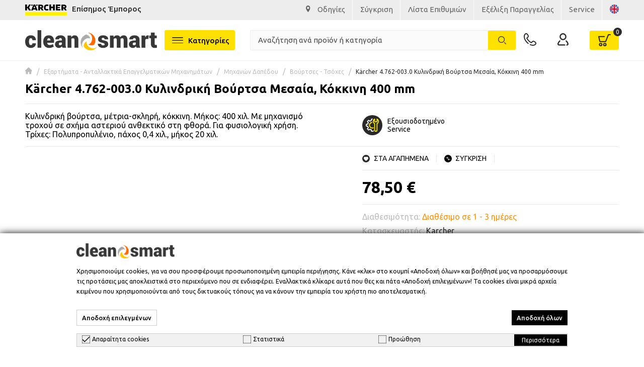

--- FILE ---
content_type: text/html; charset=UTF-8
request_url: https://www.cleansmart.gr/el/karcher-4762-0030-burtsa-kokkinh.html
body_size: 33099
content:
<!DOCTYPE html>
<html lang="el" data-lang="el">
<head>
    <meta charset="UTF-8">
<meta name="viewport" content="width=device-width, initial-scale=1, maximum-scale=1.0, user-scalable=no">
<meta http-equiv="X-UA-Compatible" content="ie=edge">
<meta name="csrf-token" content="cVmXamjAtYEiDoVGp8SPAhntuGAqHKddqu1EnTWJ">

<meta name="recaptcha-key" content="6Lf_s5MgAAAAAHBtyruPlIyk6TkABLJckFAFdwOT">


<script src="https://ajax.googleapis.com/ajax/libs/webfont/1.6.26/webfont.js"></script>

<meta name="generator" content="Keyvos CMS" />

<script>
  WebFont.load({
    google: {
      families: ['Ubuntu:200,300,400,500,600,700,800']
    }
  });
 </script>

<script src="https://www.cleansmart.gr/js/lazysizes.min.js" async></script>

<link rel="apple-touch-icon" sizes="60x60" href="/cleansmart_assets/favicon/apple-touch-icon.png">
<link rel="icon" type="image/png" sizes="32x32" href="/cleansmart_assets/favicon/favicon-32x32.png">
<link rel="icon" type="image/png" sizes="16x16" href="/cleansmart_assets/favicon/favicon-16x16.png">
<link rel="manifest" href="/cleansmart_assets/favicon/site.webmanifest">
<link rel="mask-icon" href="/cleansmart_assets/favicon/safari-pinned-tab.svg" color="#5bbad5">
<link rel="shortcut icon" href="/cleansmart_assets/favicon/favicon.ico">
<meta name="msapplication-TileColor" content="#da532c">
<meta name="msapplication-config" content="/cleansmart_assets/favicon/browserconfig.xml">
<meta name="theme-color" content="#ffffff">


<style>
.messages-block a,header #navbar .has-navbar-links .has-auth a{font-weight:400;font-size:1.5rem}html{scroll-behavior:smooth;font-family:ubuntu,sans-serif}html.wf-inactive,html.wf-loading{opacity:0}figure{overflow:hidden}figure img{-webkit-transition:.15s linear;-o-transition:.15s linear;transition:.15s linear}figure.image{background-color:#fafafa}.lazyload,.lazyloading{opacity:.78;filter:blur(10px)}.lazyloaded{opacity:1}.messages-block{z-index:1;background-color:var(--base-light);padding:.9rem 0}.messages-block .left-side img,.messages-block .right-side img:not(:last-child),header .megamenu-toggle-desktop img,header .social-link:not(:last-child){margin-right:1rem}.messages-block .left-side .text{font-size:15px;font-weight:500;color:var(--base-black)}.messages-block .right-side li:not(:last-child) a{padding-right:1.5rem;position:relative}.messages-block .right-side li:not(:first-child) a{padding-left:1.5rem}.messages-block .right-side li:not(:last-child) a:before{position:absolute;content:"";width:1px;height:4rem;top:-10px;right:0;background:var(--white)}.messages-block a{color:#636363}.messages-block a:hover{color:var(--black)}.mm-wrapper{overflow-x:unset!important}.has-icon,header #mobile-search .has-mobile-search .i3-search-form{position:relative}header{position:sticky;position:-webkit-sticky;top:0}header #navbar{padding:.9rem;background:var(--white);border-bottom:1px solid var(--base-light)}@media(min-width:1025px){header #navbar{padding:2rem 5rem}}header #navbar .megamenu-toggle{position:relative;display:inline-block;width:4rem;height:4rem}header #navbar .megamenu-toggle:before{content:"";top:50%;left:50%;display:flex;transform:translate(-50%,-50%);position:absolute;background-size:4rem;width:100%;height:100%;background-repeat:no-repeat;background-position:center center}header #navbar .has-navbar-links{display:flex;justify-content:flex-end;align-items:center}header #navbar .form-column{display:flex;justify-content:center}@media(min-width:1350px){header #navbar .form-column{justify-content:space-between;position:relative;padding-left:4rem;padding-right:4rem}header #navbar .form-column:before{content:"";position:absolute;height:146%;top:-13px;left:2rem;width:18rem;border-right:1px solid var(--base-light);border-left:1px solid var(--base-light);opacity:1!important}header #navbar .form-column::after{content:"";position:absolute;width:1px;height:146%;top:-13px;background:var(--base-light);right:2rem}}header #navbar .has-navbar-links .has-auth{display:flex;align-items:center}header #navbar .has-navbar-links .has-contact a{color:#fff;font-weight:500;padding:1rem;background:var(--base-blue);border-radius:5px}header #navbar .has-navbar-links .has-contact:hover a{color:#fff}header #navbar .has-navbar-links .has-minicart,header #navbar .has-navbar-links .has-search{display:flex;cursor:pointer}header #navbar .has-navbar-links .has-minicart .has-icon,header #navbar .has-navbar-links .has-search .has-icon{width:2.4rem;height:2.4rem;border-radius:50%;display:flex;align-items:center;justify-content:center}header #navbar .has-navbar-links .has-minicart .has-icon:before,header #navbar .has-navbar-links .has-search .has-icon:before{content:"";transition:.2s ease-in-out;position:absolute;visibility:visible;opacity:1;background-size:2.5rem;width:100%;height:100%;background-repeat:no-repeat;background-position:center center}header #navbar .has-navbar-links .has-minicart{position:relative;background:var(--base);padding:.5rem 1.5rem;border-radius:3px}header #navbar .has-navbar-links .has-minicart span{display:flex;align-items:center;font-weight:400;font-size:1.5rem}header #navbar .has-navbar-links .has-minicart:after{position:absolute;display:flex;top:19px;right:19px;width:1.5rem;height:1.5rem;color:var(--base-black);font-size:1.5rem;font-weight:400;justify-content:center;align-items:center}@media (min-width:1024px) and (max-width:1349px){header #navbar .has-navbar-links .has-minicart:after{top:-6px;right:-6px;background:var(--base-black);border-radius:50%;color:var(--white);font-size:1.2rem;width:1.7rem;height:1.7rem}}@media(max-width:1349px){header #navbar .has-navbar-links .has-auth .h-info,header #navbar .has-navbar-links .has-minicart .h-info,header #navbar .has-navbar-links .has-phone .h-info{display:none}}.header-menubar__left{z-index:1;width:100%;max-width:14rem}header #navbar .i3-search-form{width:100%;position:relative;padding-left:1rem;max-width:75.5rem}@media(max-width:1904px){header #navbar .i3-search-form{width:100%;position:relative;padding-left:3rem;max-width:75.5rem}}header #navbar .i3-search-form .i3-search-input{outline:0;background-color:#fafafa;border:1px solid var(--base-light);padding:1rem 9.2rem 1.1rem 1.5rem;width:100%;color:#000;font-size:1.5rem;font-weight:400;font-family:inherit;border-radius:3px}header #mobile-search .has-mobile-search .i3-search-form .search-icon,header #navbar .i3-search-form .search-icon{position:absolute;top:50%;left:50%;transform:translate(-50%,-50%);width:16px}header #navbar .i3-search-form .i3-btn-input{position:absolute;top:50%;right:0;transform:translateY(-50%);border:0}header #navbar .i3-search-form .i3-voice-btn{width:3.8rem;height:3.8rem;right:10.6rem;display:flex;justify-content:center;align-items:center;border-radius:5px;background:var(--base-light)}header #navbar .i3-search-form .i3-rounded-btn{background:var(--base);border-radius:0 3px 3px 0;right:1px;color:var(--white);font-weight:500;font-size:1.5rem;width:5.5rem;height:95%}header #navbar .i3-search-form .i3-search-input::placeholder{color:var(--base-grey);font-weight:400;font-size:1.5rem}header #navbar .i3-search-form .close-field{position:absolute;width:1.4rem;height:1.4rem;top:50%;right:7rem;transform:translateY(-50%);z-index:1;font-size:1.5rem;cursor:pointer;color:var(--base-black)}header #navbar .i3-search-form:before{content:"";top:50%;left:1.8rem;width:1.6rem;height:1.6rem;background-size:contain;background-repeat:no-repeat;background-position:center;transform:translate(-50%,-50%)}header #header-menubar .header-menubar__links ul li:first-of-type{margin-left:1.5rem}header #header-menubar .header-menubar__links ul li{display:inline-block}header #header-menubar .header-menubar__links ul li a{color:var(--white);font-weight:500;font-size:1.5rem}header #header-menubar .header-menubar__links ul li:not(:first-of-type){margin-left:2rem}header .btn-link{padding:.6rem 1rem;border:1.5px solid var(--white);border-radius:5px;color:var(--white);font-weight:500;font-size:1.6rem}header .btn-link:hover{color:var(--white)}header .btn-link.offer{background:var(--base-orange);margin-right:1.5rem;margin-left:2rem}header .btn-link.news{background:var(--base-light-blue)}header #mobile-search{padding:.5rem 1.5rem;background:#f3f4f6;transform:translateY(-51px);position:absolute;width:100%;left:0;z-index:-1;transition:.3s ease-in-out}header #mobile-search.is-home{transform:translateY(0);z-index:0;position:relative;background-color:#fff;padding:0 .5rem 1rem}header #mobile-search.showed{transform:translateY(0)}header #mobile-search .has-mobile-search .i3-search-form:after{content:"";height:1.6rem;width:1.6rem;background-repeat:no-repeat;background-size:1.6rem;position:absolute;top:50%;left:1.5rem;transform:translateY(-51%)}.order-tracking-link{display:flex;justify-content:flex-end;column-gap:1rem}header #mobile-search .has-mobile-search .i3-search-form .i3-search-input{outline:0;background-color:#fafafa;border:1px solid var(--base-light);padding:1rem 7.7rem 1.1rem 1rem;width:100%;color:#000;font-size:1.5rem;font-weight:400;font-family:inherit;border-radius:3px}header #mobile-search .has-mobile-search .i3-search-form .i3-btn-mob{position:absolute;top:50%;transform:translateY(-50%);background:var(--base);border-radius:0 3px 3px 0;right:1px;color:var(--white);font-weight:500;font-size:1.5rem;width:5.5rem;height:95%;border:0}header #mobile-search .has-mobile-search .i3-search-form .close-field{position:absolute;width:3rem;top:50%;padding:1rem;right:5.5rem;-ms-transform:translateY(-50%);transform:translateY(-50%);font-size:1.5rem}header .megamenu-toggle-desktop{font-size:1.5rem;font-weight:500;display:inline-flex;align-items:center;padding:1.15rem 1.5rem;background:var(--base);border-radius:3px}header .megamenu-toggle-desktop:hover{color:#000}@media (max-width:1023px){header #navbar .has-navbar-links .has-minicart:after{top:-6px;right:-6px;background:var(--base-black);border-radius:50%;color:var(--white)}header #navbar .has-navbar-links li.has-minicart{margin-left:1rem;padding:.5rem .8rem}}@media  only screen and (min-width:1024px){.has-phone,header #navbar .has-brand-has-icon a{display:flex}header #navbar .has-navbar-links .has-minicart .has-icon{width:2.8rem;height:2.8rem}header #navbar .has-navbar-links .has-minicart .has-icon:before{background-size:2.5rem}header #navbar .has-navbar-links .has-search .has-icon{width:3rem;height:3rem}header #navbar .has-navbar-links .has-search .has-icon:before{background-size:2.4rem}.has-phone{align-items:center}.h-info{margin-left:1rem}.h-info .text{font-size:1.2rem;color:#636363}header #navbar .has-navbar-links li:not(:last-child){margin-right:4.2rem}header #navbar .has-navbar-links li a{color:var(--black)}header #navbar .has-navbar-links li a:hover{color:var(--base-blue)}header #header-menubar{background-color:var(--base);padding-left:1.5rem;padding-right:1.5rem}header #header-menubar .category-btn{background-color:var(--base-blue)}header #header-menubar .header-menubar__left{position:relative}header #header-menubar .header-menubar__left::after{content:"";position:absolute;width:195%;height:100%;top:0;left:-195%;background:var(--base-blue);z-index:0}}@media  only screen and (min-width:1245px),(hover:hover) and (pointer:fine){header #mobile-search.is-home,header #navbar .form-column .has-brand-has-icon,header #navbar .has-navbar-links .has-search,header #navbar .megamenu-toggle,header #navbar .mobile-column{display:none}header #navbar .has-navbar-links li.has-phone a{font-size:1.5rem;font-weight:400}header #navbar .i3-search-form,header #navbar .logo-column .has-brand-has-icon{display:block!important}header #navbar .i3-search-form #nav-search{display:inline-block}header #navbar .logo-column .tel-icon{display:none!important}header #navbar .has-navbar-links li.has-phone{display:flex!important}}@media  only screen and (max-width:1244px),(hover:none) and (pointer:coarse),(-moz-touch-enabled:1) and (any-pointer:coarse){.isys_home .i3-search-results__overlay{top:auto!important}header #navbar{border-bottom:0}#header-menubar,header #navbar .has-navbar-links li.has-phone,header #navbar .i3-search-form,header #navbar .logo-column .has-brand-has-icon{display:none}header #navbar .logo-column .tel-icon{display:block}header #navbar .megamenu-toggle{display:inline-block}header #navbar .header-menubar__left{display:none!important}header #navbar .mobile-column{display:flex;margin-right:1rem}#mobile-search,header #navbar .has-navbar-links .has-search{display:flex}}@media (hover:none) and (pointer:coarse),(-moz-touch-enabled:1) and (any-pointer:coarse){header #navbar .form-column:before{opacity:0!important}}@media (min-width:455px){header #navbar .mobile-column{margin-right:1.5rem}header #navbar .has-navbar-links li.has-minicart{margin-left:1.5rem}.messages-block .left-side .text{width:100%}}@media (min-width:1025px){header #navbar .mobile-column{margin-right:4.2rem}header #navbar .has-navbar-links li.has-minicart{margin-left:0}}@media  only screen and (max-width:1023px) and (hover:none) and (pointer:coarse),(-moz-touch-enabled:1) and (any-pointer:coarse){.isys_home .i3-search-results__overlay{top:auto!important}header #navbar .has-navbar-links .has-minicart:after{width:1.5rem;height:1.5rem;font-size:1.1rem;font-weight:700}header #navbar .megamenu-toggle{width:4rem;height:4rem;border:none}}.messages-carousel{background-color:#ffe100;padding:7px 10px}.messages-carousel a .messages-carousel span{font-weight:700;font-size:1.7rem}@media  only screen and (max-width:425px){.isys_home .i3-search-results__overlay{top:auto!important}header #navbar .has-brand-has-icon{max-width:20rem}.messages-block a,.messages-carousel a,.messages-carousel span{font-size:1.15rem}}.has-speech{animation:1.5s ease-in 1.5s infinite bganimation}@keyframes  bganimation{0%,100%{background:#323284}50%{background:rgba(50,50,132,0)}}
#my-menu:not(.mm-menu) {display: none;}
</style>

    <link href="https://www.cleansmart.gr/css/pages/catalog/product/product-simple-view.css?v=2023112811" rel="stylesheet preload" as="style">
    <noscript>
        <link rel="stylesheet" href="https://www.cleansmart.gr/css/pages/catalog/product/product-simple-view.css?v=2023112811">
    </noscript>
    <link href="//netdna.bootstrapcdn.com/font-awesome/4.0.3/css/font-awesome.css" rel="stylesheet preload" as="style">
    <style>

        .product-main__media .extra--labels-container {
            position: absolute;
            right: 5px;
            top: 5px;
            overflow: hidden;
            display: flex;
            justify-content: flex-start;
            align-items: flex-start;
            flex-direction: column;
            pointer-events: none;
            height: 100%;
            z-index: 1;
            gap: 5px;
            max-width: 52px;
        }
        .product-main__media .extra--labels-container.position--bottom {
            justify-content: flex-end !important;
        }
        @media  only screen and (min-width: 768px) {
            .product-main__media .extra--labels-container {
                max-width: 60px;
            }
        }
        .ql-align-right {text-align: right !important;}
        .ql-align-center {text-align: center !important;}
        .ql-align-left {text-align: left !important;}
    </style>

<meta name="csrf-token" content="cVmXamjAtYEiDoVGp8SPAhntuGAqHKddqu1EnTWJ">


    
    <title>Kärcher 4.762-003.0 Κυλινδρική Βούρτσα Μεσαία, Κόκκινη 400 mm</title>

    <meta name="description" content="Κυλινδρική βούρτσα, μέτρια-σκληρή, κόκκινη. Μήκος: 400 χιλ. Με μηχανισμό τροχού σε σχήμα αστεριού ανθεκτικό στη φθορά. Για φυσιολογική χρήση. Τρίχες: Πολυπροπυλένιο, πάχος 0,4 χιλ., μήκος 20 χιλ.">

                        <link rel="alternate" hreflang="el" href="https://www.cleansmart.gr/el/karcher-4762-0030-burtsa-kokkinh.html" />
                
                        <link rel="alternate" hreflang="en" href="https://www.cleansmart.gr/en/karcher-4762-0030-burtsa-kokkinh.html" />
                
    
    <link rel="canonical" href="https://www.cleansmart.gr/el/karcher-4762-0030-burtsa-kokkinh.html" />

    <meta property="og:locale" content="el_GR" />
    <meta property="og:type" content="website" />
    <meta property="og:title" content="Kärcher 4.762-003.0 Κυλινδρική Βούρτσα Μεσαία, Κόκκινη 400 mm" />
    <meta property="og:description" content="Κυλινδρική βούρτσα, μέτρια-σκληρή, κόκκινη. Μήκος: 400 χιλ. Με μηχανισμό τροχού σε σχήμα αστεριού ανθεκτικό στη φθορά. Για φυσιολογική χρήση. Τρίχες: Πολυπροπυλένιο, πάχος 0,4 χιλ., μήκος 20 χιλ.">
    <meta property="og:url" content="https://www.cleansmart.gr/el/karcher-4762-0030-burtsa-kokkinh.html" />
    <meta property="og:site_name" content="CleanSmart">

    <meta property="og:image" content="https://www.cleansmart.gr/storage/infocube_image_cache/1200x630/i3commerce/images/4/7/47620030.jpg?v=010220234211111121" />
    <meta name="twitter:image" content="https://www.cleansmart.gr/storage/infocube_image_cache/1200x630/i3commerce/images/4/7/47620030.jpg?v=010220234211111121" />

    <meta name="twitter:card" content="summary_large_image" />
    <meta name="twitter:creator" content="Infocube" />
    <meta name="twitter:description" content="Κυλινδρική βούρτσα, μέτρια-σκληρή, κόκκινη. Μήκος: 400 χιλ. Με μηχανισμό τροχού σε σχήμα αστεριού ανθεκτικό στη φθορά. Για φυσιολογική χρήση. Τρίχες: Πολυπροπυλένιο, πάχος 0,4 χιλ., μήκος 20 χιλ." />
    <meta name="twitter:title" content="Kärcher 4.762-003.0 Κυλινδρική Βούρτσα Μεσαία, Κόκκινη 400 mm" />
    <meta name="twitter:site" content="CleanSmart" />

<script>
        window.dataLayer = window.dataLayer || [];

        window.keyvos_gdpr = "1";
        window.ad_storage = 'granted';
        window.ad_user_data = 'granted';
        window.ad_personalization = 'granted';
        window.personalization_storage = 'granted';
        window.analytics_storage = 'granted';
        window.functionality_storage = 'granted';
        window.security_storage = 'granted';
    </script>


    <script>
        dataLayer = [{
            'keyvos_gdpr': '1',
            'keyvos_functionality': '0',
            'keyvos_marketing': '0',
            'keyvos_statistics': '0',
            'keyvos_analyticsId': '0',
            'keyvos_analyticsId4': 'G-26Y1LX5RC7',

            'keyvos_conversions_id': '1060946032',
            'keyvos_conversions_label': '0',
            'keyvos_googleAdsId': '0',

            'keyvos_fbPixelId': '415841205837728',
            'keyvos_skroutzId': '0',
            'keyvos_bestPriceId': 'BP-12034-HD1G5KvjNu',
            'keyvos_mauticUrl': '0',
            'keyvos_client_ip': '3.14.247.152',
            'keyvos_client_user_agent': 'Mozilla/5.0 (Macintosh; Intel Mac OS X 10_15_7) AppleWebKit/537.36 (KHTML, like Gecko) Chrome/131.0.0.0 Safari/537.36; ClaudeBot/1.0; +claudebot@anthropic.com)',
            'keyvos_event': 'page_view',
            'keyvos_event_id': "PGV3142471521769265398",
            'keyvos_url': 'https://www.cleansmart.gr/el/karcher-4762-0030-burtsa-kokkinh.html',
            'keyvos_user': {
                "email": '',
                "first_name": '',
                "last_name": '',
                "user_id": ''
            }
        }];
    </script>

    <!-- Google Tag Manager -->
    <script>(function(w,d,s,l,i){w[l]=w[l]||[];w[l].push({'gtm.start':
    new Date().getTime(),event:'gtm.js'});var f=d.getElementsByTagName(s)[0],
    j=d.createElement(s),dl=l!='dataLayer'?'&l='+l:'';j.async=true;j.src=
    'https://www.googletagmanager.com/gtm.js?id='+i+dl;f.parentNode.insertBefore(j,f);
    })(window,document,'script','dataLayer', 'GTM-5VLBZQV' );</script>
    <!-- End Google Tag Manager -->
    





<script>
    window.keyvosFbConvApi = {
        track: function($data) {
            //facebook track
            $.ajax({
                type: "POST",
                url: "https://www.cleansmart.gr/el/fb-api/track",
                data: {'_token': $('meta[name="csrf-token"]').attr('content'), 'data': $data}
            });
        }
    }

    window.keyvosTrackingData = {
        track: function($data) {

            console.log($data);
            $.ajax({
                type: "POST",
                url: "https://www.cleansmart.gr/el/tracking-data",
                data: {'_token': $('meta[name="csrf-token"]').attr('content'), 'data': $data}
            });
        }
    }


    window.addEventListener('DOMContentLoaded', function() {
        $(document).on('click', ".gtm-product-click", function(){
            // var dataProductClickEvent = $(this).attr('data-click-track');
            var productCard = $(this);

            var dataProductClickEvent = {
                "event":"product_click",
                "ecommerce":{
                    "click":{
                        "actionField":{
                            "list": productCard.attr('data-list')
                        },
                        "products":[
                            {
                                "id": productCard.attr('data-id'),
                                "name": productCard.attr('data-name'),
                                "sku": productCard.attr('data-sku'),
                                "price": productCard.attr('data-price'),
                                "brand": productCard.attr('data-brand'),
                                "category": productCard.attr('data-category'),
                                "position": productCard.attr('data-position')
                            }
                        ]
                    }
                }
            };

            var dataProductClickEvent_4 = {
                "event":"select_item",
                "ecommerce":{
                    "items":[
                        {
                            "item_id": productCard.attr('data-sku'),
                            "item_name": productCard.attr('data-name'),
                            "currency": "EUR",
                            "price": productCard.attr('data-price'),
                            "item_brand": productCard.attr('data-brand'),
                            "category": productCard.attr('data-category'),
                            "index": productCard.attr('data-position'),
                            "quantity": 1
                        }
                    ]
                }
            };

            window.dataLayer = window.dataLayer || [];
            window.dataLayer && window.dataLayer.push( {"ecommerce":null,"ga4_ecommerce":{"ecommerce":null}} );
            window.dataLayer && window.dataLayer.push(dataProductClickEvent);
            window.dataLayer && window.dataLayer.push( {"ecommerce":null,"ga4_ecommerce":{"ecommerce":null}} );
            window.dataLayer && window.dataLayer.push(dataProductClickEvent_4);

            
        });
    })
    
</script>

    <style>
        #my-page {
            max-width: 100vw;
            width: 100%;
        }
    </style>
</head>
<body class="isys_product has-navbar-fixed-bottom">

    
        
    <div id="my-page">

        <!-- Back to top button -->
        <a id="i3-top-btn">
    <div class="one"><img width="12" height="7" src="https://www.cleansmart.gr/assets/icons/page-assets/arrow-top.svg" alt="go to top icon"></div>
    
</a>        <!-- Header -->
        <div class="messages-block section-space-sides">
        <div class="container is-fluid">
            <div class="columns">
                <div class="column left-side is-narrow-desktop is-flex is-justify-content-center">
                    <img src="https://www.cleansmart.gr/assets/logo/karcher.svg" alt="kar">
                    <div class="text">Επίσημος Έμπορος</div>
                </div>
                <div class="is-hidden-touch right-side column">
                    <ul class="is-flex is-justify-content-flex-end">
                        <li>
                            <img src="https://www.cleansmart.gr/assets/logo/pin.svg" alt="pin">
                            <a href="https://maps.google.com/?q=Λ. Λαυρίου 102, 19002 Παιανία" target="_blank"><span>Οδηγίες</span></a>
                        </li>
                        <li>
                            <a href="https://www.cleansmart.gr/el/compare"><span>Σύγκριση</span></a>
                        </li>
                        <li>
                            <a href="https://www.cleansmart.gr/el/wishlist"><span>Λίστα Επιθυμιών</span></a>
                        </li>
                        <li>
                            <a href="https://www.cleansmart.gr/el/order-status"><span>Εξέλιξη Παραγγελίας</span></a>
                        </li>
                        <li>
                            <a href="https://www.cleansmart.gr/el/service"><span>Service</span></a>
                        </li>
                        <li>
                                                                                                                                                                                                                                                        <a href="https://www.cleansmart.gr/en/karcher-4762-0030-burtsa-kokkinh.html" class="lang-switcher uk-lang-flag"><img width="18" height="18" src="https://www.cleansmart.gr/assets/menu/lang-uk.svg" alt="United Kingdom flag"></a>
                                                                                    </li>
                    </ul>
                </div>
            </div>
        </div>
    </div>
    

<header id="is-header" class="header">
    <div id="navbar" class="header-nav">
        <div class="container is-fluid">
            <div class="columns is-vcentered is-mobile is-multiline is-justify-content-space-between">
                
                <div class="column is-narrow-desktop logo-column is-flex is-align-items-center">
                    <div class="mobile-column">
                        <a href="#my-menu" class="megamenu-toggle"></a>
                    </div>
                    <a class="tel-icon" href="tel:+302106646518"><img width="25" height="25" src="https://www.cleansmart.gr/assets/icons/page-assets/telbtn.svg" alt="csmart" title="csmart"></a>
                                            <div class="has-brand-has-icon">
                            <a class="is-flex" href="https://www.cleansmart.gr/el">
                                <img width="262" height="40" src="https://www.cleansmart.gr/assets/logo/logo.svg" alt="csmart" title="csmart">
                            </a>
                        </div>
                                    </div>
                <div class="column is-5-mobile form-column">
                    <div class="header-menubar__left">
                        <a href="#my-menu" class="megamenu-toggle-desktop">
                            <img width="22" height="11" src="https://www.cleansmart.gr/assets/menu/menu-icon-d.svg" alt="menu button">
                            Κατηγορίες
                        </a>
                    </div>
                                        <div class="has-brand-has-icon">
                        <a class="is-flex" href="https://www.cleansmart.gr/el">
                            <img width="262" height="40" src="https://www.cleansmart.gr/assets/logo/logo.svg" alt="csmart" title="csmart">
                        </a>
                    </div>
                                        <form action="" method="GET" class="i3-search-form" id="i3-search-form" >
                        <div class="field">
                            <div class="control">
                                <input type="text" placeholder="Αναζήτηση ανά προϊόν ή κατηγορία" id="nav-search" class="i3-search-input">
                                
                                <span class="close-field is-hidden">
                                    <img width="14" height="14" src="https://www.cleansmart.gr/assets/icons/page-assets/search-close-icon.svg" alt="close button icon">
                                </span>
                                
                                <button type="submit" class="i3-btn-input i3-rounded-btn"><img class="search-icon" src="https://www.cleansmart.gr/assets/icons/page-assets/search-icon.svg" alt="search icon"></button>
                            </div>
                        </div>
                    </form>
                </div>
                <!-- user action links(right) -->
                
                <div class="column is-narrow-desktop">
                    <ul class="has-navbar-links">
                        
                        
                        <li class="has-phone">
                            <a href="tel:+302106646518"><img width="25" height="25" src="https://www.cleansmart.gr/assets/icons/page-assets/telbtn.svg" alt="csmart" title="csmart"></a>
                            <div class="h-info">
                                <div class="text">Επικοινωνία</div>
                                <a href="tel:+302106646518">210 6646518</a>
                            </div>
                        </li>
                        <li class="has-auth">
                                                        <!-- IF USER IS NOT LOGGED IN -->
                            <a href="https://www.cleansmart.gr/el/customer-login">
                                <img width="22" height="22" src="https://www.cleansmart.gr/assets/icons/page-assets/user.svg" alt="csmart" title="csmart">
                            </a>
                            <div class="h-info">
                                <div class="text">Ο Λογαριασμός μου</div>
                                <a href="https://www.cleansmart.gr/el/customer-login">Σύνδεση/Εγγραφή</a>
                            </div>
                                
                                                    </li>
                        <li class="has-minicart" id="cd-cart-trigger" data-cart-counter="0">
                            <a class="has-icon minicart" href="#0"></a>
                            <a class="h-info" href="#">
                                <div class="text">Το Καλάθι μου</div>
                                <span>Προϊόντα (&nbsp;&nbsp;&nbsp;&nbsp;)</span>
                            </a>
                        </li>
                        
                    </ul>
                </div>
            </div>
        </div>
    </div>

    <div id="mobile-search" class="is-home">
        <div class="container is-fullhd">
            <div class="columns is-gapless">
                <!-- mobile search -->
                <div class="column is-12 has-mobile-search">
                    <form action="" method="GET" class="i3-search-form" id="i3-search-form-mobile">
                        <div class="field">
                            <div class="control">
                                <input type="text" placeholder="Αναζήτηση ανά προϊόν ή κατηγορία" id="nav-search-mobile" class="i3-search-input has-icon">

                                <span class="close-field is-hidden"><img src="https://www.cleansmart.gr/assets/icons/page-assets/search-close-icon.svg" alt="close icon"></span>

                                <button type="submit" class="i3-btn-mob i3-rounded-btn"><img class="search-icon" src="https://www.cleansmart.gr/assets/icons/page-assets/search-icon.svg" alt="search icon"></button>
                            </div>
                        </div>
                    </form>
                    
                </div>
            </div>
        </div>
    </div>
    <div class="i3-search-results__overlay is-hidden">
        <div class="container is-fullhd">
            
            <div class="i3-search-results__container">
                
                <div class="i3-search-results__products">
    
                </div>
            </div>
        </div>
    </div>
    <div class="search-overlay is-hidden"></div>
</header>


        <!-- App Notifications -->
        <div class="notifications container is-hidden " id="session-notifications">
    
    
    
    </div>


<script>
    document.addEventListener('DOMContentLoaded', () => {
        var mainElement = document.getElementsByTagName("main")[0];
        var notificationContainer = document.getElementById('session-notifications');
        var successNotification = document.getElementById('notification-success');

        if (notificationContainer.classList.contains('has-notification')) {
            mainElement.prepend(notificationContainer);
            notificationContainer.classList.remove('is-hidden');
        }

        (document.querySelectorAll('.notification .delete') || []).forEach(($delete) => {
                var $notification = $delete.parentNode;
                $delete.addEventListener('click', () => {
                $notification.parentNode.removeChild($notification);
            });
        });
        var idx = 1;
        (document.querySelectorAll('.notification') || []).forEach(function($block) {
            setTimeout(function() {
                $block.classList.remove("noti__is-visible");
                $block.classList.add("noti__is-hidden");
                setTimeout(function() {
                    $block.classList.add("noti__is-removed");
                }, 450);
            }, (idx++) * 7000);
        })
    });
</script>        
        <!-- Content -->
        
    
    <div class="section-breadcrumb section-space-sides">
        <div class="is-fullhd container">
            <div class="columns is-gapless">
                <div class="column is-12">
                    <div class="breadcrumb  is-medium" aria-label="breadcrumbs">
        <ul>
            <li><a href="https://www.cleansmart.gr/el"><img width="14" height="14" src="https://www.cleansmart.gr/assets/icons/product-assets/home.svg" alt="home link icon"></a></li>
                            <li >
                    <a href="https://www.cleansmart.gr/el/exartimata-antallaktika-pro" >Εξαρτήματα - Ανταλλακτικά Επαγγελματικών Μηχανημάτων</a>
                </li>
                            <li >
                    <a href="https://www.cleansmart.gr/el/exartimata-antallaktika-pro/mihanwn-dapedou-pro" >Μηχανών Δαπέδου</a>
                </li>
                            <li >
                    <a href="https://www.cleansmart.gr/el/exartimata-antallaktika-pro/mihanwn-dapedou-pro/vourtses-tsohes-pro" >Βούρτσες - Τσόχες</a>
                </li>
                            <li  class="is-active" >
                    <a href="https://www.cleansmart.gr/el/karcher-4762-0030-burtsa-kokkinh.html"  aria-current="page" >Kärcher 4.762-003.0 Κυλινδρική Βούρτσα Μεσαία, Κόκκινη 400 mm</a>
                </li>
                    </ul>
    </div>

                </div>
            </div>
        </div>
    </div>

    <main>
        <div id="i3-product-main" class="section section-margin-b section-space-sides">
            <div class="is-fullhd container">
                <div class="columns product-wrapper is-multiline is-gapless">
                    <div class="column is-12 name-info">
                        <div class="product-main__name">
                            <h1 class="multi-ellipsis">Kärcher 4.762-003.0 Κυλινδρική Βούρτσα Μεσαία, Κόκκινη 400 mm</h1>

                        </div>
                    </div>
                    <div class="column is-6 desc-info">
                        <div class="product-main__short-desc   ">
                            <span>Κυλινδρική βούρτσα, μέτρια-σκληρή, κόκκινη. Μήκος: 400 χιλ. Με μηχανισμό τροχού σε σχήμα αστεριού ανθεκτικό στη φθορά. Για φυσιολογική χρήση. Τρίχες: Πολυπροπυλένιο, πάχος 0,4 χιλ., μήκος 20 χιλ.</span>
                        </div>
                    </div>
                    <div class="column is-6 badges-info">
                        <ul>
                                                        
                            <li>
                                <img width="40" height="40" class="i3-icon" src="https://www.cleansmart.gr/assets/icons/page-assets/setting.svg" alt="setting icon">
                                <div class="text-container">
                                    <p class="i3-text">Εξουσιοδοτημένο</p>
                                    <p class="i3-text">Service</p>
                                </div>
                            </li>
                        </ul>
                    </div>
                    <div class="column is-6-desktop is-12-touch is-media">
                        <div class="product-main__media">
                                                        <div class="gallery-container" style="overflow-x: hidden;">
                                <!-- Swiper and EasyZoom plugins start -->

                                <div class="swiper-container gallery-thumbs">
                                    <div class="swiper-wrapper">
                                                                            </div>
                                </div>
                                <div class="swiper-container gallery-main">
                                    <div class="swiper-wrapper gallery-main-image">
                                                                                    <div class="swiper-slide">
                                                <a href="https://www.cleansmart.gr/storage/i3commerce/images/4/7/47620030.jpg" itemprop="contentUrl" data-size="1725x1150">
                                                    <figure class="image is-1by1">
                                                        <picture>

                                                            <source type="image/webp" media="(min-width: 510px)" srcset="https://www.cleansmart.gr/storage/infocube_image_cache/672x672/i3commerce/images/4/7/47620030.webp?v=010220234211111121 1x, https://www.cleansmart.gr/storage/infocube_image_cache/1344x1344/i3commerce/images/4/7/47620030.webp?v=010220234211111121 2x">
                                                            <source type="image/webp" media="(min-width: 320px)" srcset="https://www.cleansmart.gr/storage/infocube_image_cache/450x450/i3commerce/images/4/7/47620030.webp?v=010220234211111121 1x, https://www.cleansmart.gr/storage/infocube_image_cache/900x900/i3commerce/images/4/7/47620030.webp?v=010220234211111121 2x">
                                                            <source type="image/jpeg" media="(min-width: 510px)" srcset="https://www.cleansmart.gr/storage/infocube_image_cache/672x672/i3commerce/images/4/7/47620030.jpg?v=010220234211111121 1x, https://www.cleansmart.gr/storage/infocube_image_cache/1344x1344/i3commerce/images/4/7/47620030.jpg?v=010220234211111121 2x">
                                                            <source type="image/jpeg" media="(min-width: 320px)" srcset="https://www.cleansmart.gr/storage/infocube_image_cache/450x450/i3commerce/images/4/7/47620030.jpg?v=010220234211111121 1x, https://www.cleansmart.gr/storage/infocube_image_cache/900x900/i3commerce/images/4/7/47620030.jpg?v=010220234211111121 2x">

                                                            <img src="https://www.cleansmart.gr/storage/infocube_image_cache/672x672/i3commerce/images/4/7/47620030.jpg?v=010220234211111121" alt="Product Kärcher 4.762-003.0 Κυλινδρική Βούρτσα Μεσαία, Κόκκινη 400 mm base image">

                                                        </picture>
                                                    </figure>
                                                </a>
                                            </div>
                                        

                                                                            </div>
                                    <!-- Add Arrows -->
                                    <div class="swiper-button-next"></div>
                                    <div class="swiper-button-prev"></div>

                                    <div class="labels">
                                                                                                                                                                                                                                                

                                    </div>

                                    
                                </div>

                                <div class="pswp" tabindex="-1" role="dialog" aria-hidden="true">
                                    <div class="pswp__bg"></div>
                                    <div class="pswp__scroll-wrap">
                                        <div class="pswp__container">
                                            <div class="pswp__item"></div>
                                            <div class="pswp__item"></div>
                                            <div class="pswp__item"></div>
                                        </div>

                                        <div class="pswp__ui pswp__ui--hidden">

                                            <div class="pswp__top-bar">

                                                <div class="pswp__counter"></div>

                                                <button class="pswp__button pswp__button--close" title="Close (Esc)"></button>

                                                <button class="pswp__button pswp__button--share" title="Share"></button>

                                                <button class="pswp__button pswp__button--fs" title="Toggle fullscreen"></button>

                                                <button class="pswp__button pswp__button--zoom" title="Zoom in/out"></button>

                                                <div class="pswp__preloader">
                                                    <div class="pswp__preloader__icn">
                                                        <div class="pswp__preloader__cut">
                                                            <div class="pswp__preloader__donut"></div>
                                                        </div>
                                                    </div>
                                                </div>
                                            </div>

                                            <div class="pswp__share-modal pswp__share-modal--hidden pswp__single-tap">
                                                <div class="pswp__share-tooltip"></div>
                                            </div>

                                            <button class="pswp__button pswp__button--arrow--left" title="Previous (arrow left)">
                                            </button>

                                            <button class="pswp__button pswp__button--arrow--right" title="Next (arrow right)">
                                            </button>

                                            <div class="pswp__caption">
                                                <div class="pswp__caption__center"></div>
                                            </div>
                                        </div>
                                    </div>
                                </div>
                            </div>

                        </div>
                    </div>
                    <div class="column is-6 is-12-touch is-info">
                        <div class="product-main__informations">
                            <div class="info-section product-main__rate-actions">

                                <div class="action-wishlist add-to-wishlist-icon" data-product-id="47620030" data-url="https://www.cleansmart.gr/el/wishlist/add"><img width="15" height="15" src="https://www.cleansmart.gr/assets/icons/product-assets/wish.svg" alt="wish">ΣΤΑ ΑΓΑΠΗΜΕΝΑ</div>
                                <div class="action-wishlist add-to-wishlist-icon ratings" data-product-id="47620030" data-url="https://www.cleansmart.gr/el/compare/add"><img width="15" height="15" src="https://www.cleansmart.gr/assets/icons/product-assets/comp.svg" alt="comp">ΣΥΓΚΡΙΣΗ</div>
                                                            </div>

                                                            <div class="info-section product-main__attributes product-main__cart-actions">
                                    <div class="product-main__price">
                                        <div class="price is-flex-wrap-wrap">
                                                                                        <span class="total-price mr-5">78,50&nbsp;€</span>
                                                                                    </div>

                                                                            </div>
                                </div>
                            
                            <div class="info-section product-main__general-info product-main__attributes">

                                                                                                                                                        <div class="info-section product-main__availability">
                                                <div class="availability-type-3">
                                                    <span class="availability-result">Διαθεσιμότητα:&nbsp;<span>Διαθέσιμο σε 1 - 3 ημέρες</span></span>
                                                </div>
                                            </div>
                                                                                                            
                                <div class="product-main__manu">
                                    <span class="manufacturer">Κατασκευαστής:&nbsp;<span>Karcher</span></span>
                                </div>
                                <div class="product-main__sku">
                                    <span class="sku">Κωδικός Προϊόντος:&nbsp;<span>4.762-003.0</span></span>
                                </div>
                                                                    <div class="product-main__categories">
                                        <span class="cat">Κατηγορίες:&nbsp;
                                                                                                                                                                                                <span><a href="https://www.cleansmart.gr/el/exartimata-antallaktika-pro/mihanwn-dapedou-pro/vourtses-tsohes-pro">Βούρτσες - Τσόχες</a>
                                                                                                            </span>
                                                                                                                                    </span>
                                    </div>
                                                            </div>

                                                                                        

                            
                            <div class="info-section calc product-main__attributes">


                                <div class="info-section product-main__cart-actions cart-wrapper">

                                    <div class="actions-wrapper is-flex-wrap-wrap">
                                                                                    <div class="cart-actions__qnt my-2">
                                                <div class="cart-actions__qnt-cta">
                                                    <span class="down">&minus;</span>
                                                    <input class="qnt-input" type="number" min="1" max="99" step="1" value="1" id="product-page-qty-input">
                                                    <span class="up">&plus;</span>
                                                </div>
                                            </div>

                                            <button class="cart-actions__atc card__product-atc i3-button i3-button-base has-text-centered" id="product-page-add-to-cart" data-product-id="47620030" data-bundle-options="" style="width: auto !important; flex-grow:1;">
                                                <img width="20" height="20" src="https://www.cleansmart.gr/assets/icons/page-assets/shopping-cart.svg" alt="csmart" title="csmart">
                                                <span class="is-hidden-mobile">Προσθήκη στο καλάθι</span>
                                                <span class="is-hidden-tablet">Προσθήκη</span>
                                            </button>
                                                                            </div>
                                                                            <div class="modal-card">
                                            <p class="modal-card-title">Υπολογισμός Μεταφορικών</p>
                                            <div class="modal-card-body">
                                                <div class="content">
                                                    <div class="product-main__shipping-calc">
                                                        <div class="shipping-calc__form">
                                                            <div class="field has-button-in">
                                                                <div class="control">

                                                                    <input id="calculateShippingsZip" placeholder="Πληκτρολογήστε το ΤΚ σας" data-product-id="47620030" class="input" type="text" required>

                                                                    <button id="calculateShippingsBtn" type="button" class="i3-button">Υπολογισμός</button>

                                                                </div>
                                                                <p class="help is-danger is-hidden">Ο κωδικός ΤΚ που πληκτρολογήσατε δεν ισχύει</p>
                                                                
                                                            </div>
                                                            <ul class="shipping-calc__form--results">

                                                            </ul>
                                                        </div>
                                                    </div>
                                                </div>
                                            </div>
                                        </div>
                                    
                                </div>
                            </div>


                            

                            <div class="info-section product-main__attributes social-links">
                                <div class="more-prod-title">ΜΟΙΡΑΣΤΕΙΤΕ ΤΟ</div>
                                <div class="product-main__user-actions">
                                    <div class="social-btns">
                                        <a href="https://www.facebook.com/sharer/sharer.php?u=https://www.cleansmart.gr/el/karcher-4762-0030-burtsa-kokkinh.html" target="_blank"><img width="40" height="40" src="https://www.cleansmart.gr/assets/icons/social-assets/fbb.svg" alt="facebook"></a>
                                        <a href="https://www.twitter.com/intent/tweet?url=https://www.cleansmart.gr/el/karcher-4762-0030-burtsa-kokkinh.html" target="_blank"><img width="40" height="40" src="https://www.cleansmart.gr/assets/icons/social-assets/tw.svg" alt="tw"></a>

                                    </div>
                                </div>
                            </div>
                        </div>
                    </div>
                </div>
            </div>
        </div>

        



        
        
        
        
                    <div id="i3-simple-description" class="section-space-sides section-margin-b">
                <div class="is-fullhd container">
                    <div class="columns">
                        <div class="column">
                            <h2 class="i3-title line-through">
                                <span>Περιγραφή</span>
                            </h2>
                        </div>
                    </div>
                    <div class="text"><p>Κυλινδρική βούρτσα, μέτρια-σκληρή, κόκκινη. Μήκος: 400 χιλ. Με μηχανισμό τροχού σε σχήμα αστεριού ανθεκτικό στη φθορά. Για φυσιολογική χρήση. Τρίχες: Πολυπροπυλένιο, πάχος 0,4 χιλ., μήκος 20 χιλ.</p><p><strong>Συμβατά Μηχανήματα:</strong></p><ul><li>Kärcher BR 40/10 C Adv</li><li>Kärcher BR 40/10 C Adv + MF</li><li>Kärcher BR 40/10 C Adv</li><li>Kärcher BR 40/10 C Ep</li><li>Kärcher BR 40/10 C Ep Adv</li><li>Kärcher BR 40/10 C Classic</li><li>Kärcher BR VS 400</li><li>Kärcher BRS 40/1000 C</li><li>Kärcher BR 40/25 C Bp</li><li>Kärcher BR 40/25 C Bp Pack</li><li>Kärcher BR 40/25 C Eco Bp</li><li>Kärcher BR 40/25 C Eco Bp Pack</li></ul></div>
                                        

                </div>
            </div>
        
        
        
                
        
        
        
        <div id="i3-recently-seen" class="section section-space-sides section-margin-b"></div>

        <div id="i3-product-review" class="section-space-sides section-margin-b">
            <div class="is-fullhd container">
                <div class="columns">
                    <div class="column">
                        <h2 class="i3-title line-through">
                            <span>Αξιολογήσεις Πελατών</span>
                        </h2>
                    </div>
                </div>
                <div class="columns is-multiline is-gapless">
                                            <span>Γράψτε πρώτος μια αξιολόγηση για αυτό το προϊόν</span>
                                    </div>
            </div>
        </div>

        <div id="i3-product-review-form" class="section-space-sides">
            <div class="is-fullhd container">
                <div class="columns">
                    <div class="column">
                        <h2>
                            <span>Αξιολογήστε το προϊόν</span>
                        </h2>
                    </div>
                </div>
                <div class="columns is-vcentered">
                    <div class="column is-half">

                        <div class="product-reviews__box">
                            <!-- RATING - Form -->
                            
                            <form class="rating-form" action="" method="post" name="product-rating">
                                <div class="form-items">
                                    <input id="rating-5" name="rating" type="radio" value="5" checked />
                                    <label for="rating-5" data-value="5" onclick="document.getElementById('rating').value = this.getAttribute('data-value');">
                                        <span class="rating-star">
                                            <i class="fa fa-star-o"></i>
                                            <i class="fa fa-star"></i>
                                        </span>
                                        <span class="ir">5</span>
                                    </label>
                                    <input id="rating-4" name="rating" type="radio" value="4" />
                                    <label for="rating-4" data-value="4" onclick="document.getElementById('rating').value = this.getAttribute('data-value');">
                                        <span class="rating-star">
                                            <i class="fa fa-star-o"></i>
                                            <i class="fa fa-star"></i>
                                        </span>
                                        <span class="ir">4</span>
                                    </label>
                                    <input id="rating-3" name="rating" type="radio" value="3" />
                                    <label for="rating-3" data-value="3" onclick="document.getElementById('rating').value = this.getAttribute('data-value');">
                                        <span class="rating-star">
                                            <i class="fa fa-star-o"></i>
                                            <i class="fa fa-star"></i>
                                        </span>
                                        <span class="ir">3</span>
                                    </label>
                                    <input id="rating-2" name="rating" type="radio" value="2" />
                                    <label for="rating-2" data-value="2" onclick="document.getElementById('rating').value = this.getAttribute('data-value');">
                                        <span class="rating-star">
                                            <i class="fa fa-star-o"></i>
                                            <i class="fa fa-star"></i>
                                        </span>
                                        <span class="ir">2</span>
                                    </label>
                                    <input id="rating-1" name="rating" type="radio" value="1" />
                                    <label for="rating-1" data-value="1" onclick="document.getElementById('rating').value = this.getAttribute('data-value');">
                                        <span class="rating-star">
                                            <i class="fa fa-star-o"></i>
                                            <i class="fa fa-star"></i>
                                        </span>
                                        <span class="ir">1</span>
                                    </label>
                                </div>
                            </form>
                        </div>
                        <div class="product-reviews__form">
                            <form action="https://www.cleansmart.gr/el/product-reviews/47620030" method="POST" class="recaptcha">
                                <input type="hidden" name="_token" value="cVmXamjAtYEiDoVGp8SPAhntuGAqHKddqu1EnTWJ">                                <input type="hidden" id="rating" value="5" name="rating">
                                                                    <div class="field">
                                        <div class="control">
                                            <input type="text" class="input" name="name" placeholder="Ονοματεπώνυμο" value="" required>
                                        </div>
                                    </div>
                                    <div class="field">
                                        <div class="control">
                                            <input type="email" class="input" name="email" placeholder="Email" value="" required>
                                        </div>
                                    </div>
                                                                <div class="field">
                                    <div class="control">
                                        <textarea class="textarea" name="review" placeholder="Σχόλια αξιολόγησης..." required></textarea>
                                    </div>
                                </div>
                                <input type ="hidden" name='product_id' value='47620030'>
                                <input type ="hidden" name='product_name' value = 'Kärcher 4.762-003.0 Κυλινδρική Βούρτσα Μεσαία, Κόκκινη 400 mm'>
                                <div class="field">
                                    <button type="submit" class="i3-button">Υποβολή Αξιολόγησης</button>
                                </div>
                            </form>
                        </div>
                    </div>
                </div>
            </div>
        </div>

    </main>

        <!-- Footer -->
        <!-- cd-mini-cart -->
<div id="cd-shadow-layer"></div>

<div id="cd-cart"></div>
<!-- cd-cart -->
<div id="i3-newsletter" class="section-space-sides">
    <div class="container is-fullhd">
        <div class="columns is-multiline is-vcentered">
            <div class="column is-6 left-side">
                <img width="44" height="38" class="lazyload" data-src="https://www.cleansmart.gr/assets/general/send.svg" alt="send">
                <div class="news-text">
                    <div class="news-title">Εγγραφείτε στο Newsletter</div>
                    <div class="news-sub">...και ενημερωθείτε πρώτοι για τα νέα <strong>προϊόντα και τις προσφορές μας!</strong></div>
                </div>
            </div>
            <div class="column right-side">
                <form action="https://www.cleansmart.gr/el/newsletter/subscribe" method="POST" class="recaptcha" data-callback="validateNewsletterForm">
                    <input type="hidden" name="_token" value="cVmXamjAtYEiDoVGp8SPAhntuGAqHKddqu1EnTWJ">                    <div class="field is-grouped">
                        <input class="input" type="text" name="email" placeholder="Εγγραφή με το email σας" required>
                        <button type="submit" class="i3-button">Εγγραφή</button>
                    </div>
                    <div class="field">
                        <input class="is-checkradio" id="agreements" type="checkbox" name="agreements">
                        <label for="agreements"  >          
                            Συμφωνώ με τους <a class="terms" href="https://www.cleansmart.gr/el/oroi-xrisis"><strong> Όρους και τις Προϋποθέσεις.</strong></a>
                        </label>
                    </div>
                </form>
            </div>
        </div>
    </div>
</div>
<footer>
    <div class="container is-fullhd">
        <div class="columns is-centered footer-first">
            
            <div class="column is-4">
                <div class="footer-wrapper first-item">
                    <div class="has-brand-has-icon">
                        <a class="is-flex" href="https://www.cleansmart.gr/el">
                            <img width="300" height="45" src="https://www.cleansmart.gr/assets/logo/logo-w.svg" alt="Cleansmart" title="Cleansmart">
                        </a>
                    </div>

                    <div class="waranty">
                        <span class="text">Επίσημος Έμπορος</span>
                        <img src="https://www.cleansmart.gr/assets/logo/karcher-w.svg" alt="kar">
                    </div>
                    
                    <ul class="footer-wrapper__list social">
                        <li class="footer-wrapper__list-item">
                            <a href="https://www.facebook.com/CleanSmart.gr" target="_blank">
                                <svg id="Group_73" data-name="Group 73" xmlns="http://www.w3.org/2000/svg" width="40" height="40" viewBox="0 0 40 40">
                                    <g id="fb-back" data-name="Ellipse 7" fill="var(--base-grey)" stroke="#ffed00" stroke-width="2">
                                      <circle cx="20" cy="20" r="20" stroke="none"/>
                                      <circle cx="20" cy="20" r="19" fill="none"/>
                                    </g>
                                    <path id="fb" data-name="facebook (12)" d="M7.512,20h-3.2a.971.971,0,0,1-.97-.97V11.806H1.47a.971.971,0,0,1-.97-.97V7.74a.971.971,0,0,1,.97-.97H3.339V5.22a5.278,5.278,0,0,1,1.4-3.781A5.027,5.027,0,0,1,8.441,0l2.443,0a.972.972,0,0,1,.968.97V3.848a.971.971,0,0,1-.97.97H9.237c-.5,0-.629.1-.657.131-.045.051-.1.2-.1.595V6.77h2.276a.986.986,0,0,1,.48.122.974.974,0,0,1,.5.849v3.1a.971.971,0,0,1-.97.97H8.482V19.03A.971.971,0,0,1,7.512,20Zm-3-1.172h2.8V11.281a.649.649,0,0,1,.648-.648h2.607V7.942H7.957a.648.648,0,0,1-.648-.648V5.545A2,2,0,0,1,7.7,4.174a1.987,1.987,0,0,1,1.535-.528h1.442V1.176l-2.24,0A3.7,3.7,0,0,0,4.511,5.22V7.295a.648.648,0,0,1-.648.648H1.672v2.691H3.864a.648.648,0,0,1,.648.648Zm6.37-17.651h0Zm0,0" transform="translate(13.824 10)" fill="var(--white)"/>
                                </svg>                                                          
                            </a>
                        </li>
                        <li class="footer-wrapper__list-item">
                            <a href="https://www.instagram.com/cleansmart.gr/" target="_blank">
                                <svg xmlns="http://www.w3.org/2000/svg" width="40" height="40" viewBox="0 0 40 40">
                                    <g id="Group_75" data-name="Group 75" transform="translate(0.112)">
                                      <g id="in-back" data-name="Ellipse 9" transform="translate(-0.112)" fill="#4a4a4a" stroke="#ffed00" stroke-width="2">
                                        <circle cx="20" cy="20" r="20" stroke="none"/>
                                        <circle cx="20" cy="20" r="19" fill="none"/>
                                      </g>
                                      <g id="instagram_10_" data-name="instagram (10)" transform="translate(10 10)">
                                        <path id="in" data-name="Path 145" d="M14.586,0H5.414A5.42,5.42,0,0,0,0,5.414v9.173A5.42,5.42,0,0,0,5.414,20h9.173A5.42,5.42,0,0,0,20,14.586V5.414A5.42,5.42,0,0,0,14.586,0Zm4.241,14.586a4.246,4.246,0,0,1-4.241,4.241H5.414a4.246,4.246,0,0,1-4.241-4.241V5.414A4.246,4.246,0,0,1,5.414,1.172h9.173a4.246,4.246,0,0,1,4.241,4.241Zm0,0" fill="#fff"/>
                                        <path id="in" data-name="Path 146" d="M121.473,116a5.469,5.469,0,1,0,5.469,5.469A5.475,5.475,0,0,0,121.473,116Zm0,9.765a4.3,4.3,0,1,1,4.3-4.3A4.3,4.3,0,0,1,121.473,125.769Zm0,0" transform="translate(-111.473 -111.473)" fill="#fff"/>
                                        <path id="in" data-name="Path 147" d="M359.592,66.285a1.616,1.616,0,1,0,1.616,1.616A1.618,1.618,0,0,0,359.592,66.285Zm0,2.059a.443.443,0,1,1,.444-.443A.444.444,0,0,1,359.592,68.344Zm0,0" transform="translate(-343.993 -63.696)" fill="#fff"/>
                                      </g>
                                    </g>
                                </svg>                                  
                            </a>
                        </li>
                        <li class="footer-wrapper__list-item">
                            <a href="https://twitter.com/intent/user?screen_name=CleanSmart_Gr" target="_blank">
                                <svg xmlns="http://www.w3.org/2000/svg" width="40" height="40" viewBox="0 0 40 40">
                                    <g id="Group_74" data-name="Group 74" transform="translate(-0.444)">
                                      <g id="tw-back" data-name="Ellipse 8" transform="translate(0.444)" fill="#4a4a4a" stroke="#ffed00" stroke-width="2">
                                        <circle cx="20" cy="20" r="20" stroke="none"/>
                                        <circle cx="20" cy="20" r="19" fill="none"/>
                                      </g>
                                      <path id="tw" data-name="twitter (12)" d="M20,2.186c-1.258.058-1.231.053-1.373.065L19.372.124s-2.326.856-2.915,1.009a4.666,4.666,0,0,0-5.5-.442A3.806,3.806,0,0,0,9.132,4.6,10.152,10.152,0,0,1,2.555.9L2,.239,1.591,1A4.575,4.575,0,0,0,1.1,4.076a4.425,4.425,0,0,0,.429,1.2L1.059,5.1,1,5.886a4.22,4.22,0,0,0,.716,2.508,4.46,4.46,0,0,0,.557.687l-.245-.038.3.906a4.405,4.405,0,0,0,2.265,2.624c-1.056.448-1.909.734-3.311,1.2L0,14.191l1.185.648a12.438,12.438,0,0,0,3.626,1.32c3.506.55,7.454.1,10.112-2.292C17.162,11.851,17.9,8.983,17.744,6a1.865,1.865,0,0,1,.349-1.214C18.588,4.122,20,2.191,20,2.186Zm-2.845,1.9a3.037,3.037,0,0,0-.581,1.976c.154,3.01-.665,5.345-2.435,6.939-2.067,1.862-5.4,2.592-9.147,2a9.071,9.071,0,0,1-1.96-.582,31.077,31.077,0,0,0,3.55-1.459l2.047-.969-2.26-.145A3.2,3.2,0,0,1,3.831,10.4a4.053,4.053,0,0,0,.86-.143l2.155-.6L4.674,9.126A3.237,3.237,0,0,1,2.7,7.751a3.315,3.315,0,0,1-.428-.945,5.425,5.425,0,0,0,.882.141l2.012.2L3.568,5.9A3.355,3.355,0,0,1,2.3,2.367,11.659,11.659,0,0,0,10.512,5.9a6.938,6.938,0,0,0-.12-.994,2.691,2.691,0,0,1,1.183-3.221A3.5,3.5,0,0,1,15.7,2.03a1.049,1.049,0,0,0,.962.257,8.1,8.1,0,0,0,.793-.241l-.505,1.443H17.6Zm0,0" transform="translate(10 11.815)" fill="#fff"/>
                                    </g>
                                </svg>                                                                   
                            </a>
                        </li>
                        <li class="footer-wrapper__list-item">
                            <a href="https://www.youtube.com/user/CleanSmartGR" target="_blank">
                                <svg xmlns="http://www.w3.org/2000/svg" width="40" height="40" viewBox="0 0 40 40">
                                    <g id="Group_76" data-name="Group 76" transform="translate(-0.333)">
                                      <g id="yt-back" data-name="Ellipse 10" transform="translate(0.333)" fill="#4a4a4a" stroke="#ffed00" stroke-width="2">
                                        <circle cx="20" cy="20" r="20" stroke="none"/>
                                        <circle cx="20" cy="20" r="19" fill="none"/>
                                      </g>
                                      <g id="youtube_5_" data-name="youtube (5)" transform="translate(10 12.426)">
                                        <path id="yt" data-name="Path 148" d="M196.565,109.042l-4.418-2.418a.812.812,0,0,0-1.2.712v4.794a.81.81,0,0,0,1.2.715l4.419-2.376a.812.812,0,0,0,.005-1.427Zm-4.448,2.485v-3.583l3.3,1.807Zm0,0" transform="translate(-183.487 -102.362)" fill="#fff"/>
                                        <path id="yt" data-name="Path 149" d="M19.853,3.575V3.566a4.574,4.574,0,0,0-.882-2.321A3.254,3.254,0,0,0,16.815.234l-.1-.012-.035,0C14.036.027,10.043,0,10,0H10c-.04,0-4.033.026-6.7.219l-.035,0L3.167.234A3.172,3.172,0,0,0,1.024,1.276,4.793,4.793,0,0,0,.149,3.555l0,.02C.141,3.642,0,5.237,0,6.838v1.5c0,1.6.141,3.2.147,3.263v.01A4.529,4.529,0,0,0,1.026,13.9a3.321,3.321,0,0,0,2.228,1c.081.009.151.017.2.026l.046.006c1.527.145,6.313.217,6.516.22h.012c.04,0,4.033-.026,6.677-.219l.035,0,.112-.013A3.1,3.1,0,0,0,18.976,13.9a4.793,4.793,0,0,0,.874-2.279l0-.02c.006-.067.147-1.662.147-3.263v-1.5C20,5.237,19.859,3.642,19.853,3.575ZM18.828,8.334c0,1.482-.129,3.008-.142,3.148a3.721,3.721,0,0,1-.575,1.624,1.927,1.927,0,0,1-1.383.642l-.125.014c-2.557.185-6.4.213-6.577.214-.2,0-4.915-.075-6.4-.213-.076-.012-.158-.022-.244-.032a2.192,2.192,0,0,1-1.5-.626l-.011-.012a3.376,3.376,0,0,1-.564-1.607c-.009-.106-.142-1.65-.142-3.152v-1.5c0-1.48.129-3,.142-3.147a3.645,3.645,0,0,1,.575-1.624A2.022,2.022,0,0,1,3.3,1.4l.1-.011C5.991,1.2,9.861,1.173,10,1.172s4.007.029,6.579.215l.1.012a2.1,2.1,0,0,1,1.435.65l0,.005a3.43,3.43,0,0,1,.564,1.631c.009.1.142,1.647.142,3.153Zm0,0" transform="translate(0)" fill="#fff"/>
                                      </g>
                                    </g>
                                </svg>                                                                                                 
                            </a>
                        </li>
                    </ul>

                </div>
            </div>

            <div class="column">
                <div class="footer-wrapper contact">
                    <div class="footer-headers">
                        <h3>Επικοινωνία</h3>
                    </div>
                    <ul class="footer-wrapper__list">
                        <li>
                            <img width="15" height="15" class="lazyload" data-src="https://www.cleansmart.gr/assets/icons/page-assets/map.svg" alt="map">
                            <span class="content">Λεωφόρος Λαυρίου 102, 19002 Παιανία Αττικής</span>
                        </li>
                        <li>
                            <img width="15" height="15" class="lazyload" data-src="https://www.cleansmart.gr/assets/icons/page-assets/phon.svg" alt="phons">
                            <span class="content"><a href="tel:+302106646518">+30 210 6646518</a></span>
                        </li>
                        <li>
                            <img width="15" height="15" class="lazyload" data-src="https://www.cleansmart.gr/assets/icons/page-assets/phon.svg" alt="phon">
                            <span class="content"><a href="tel:+302106646515">+30 210 6646515</a></span>
                        </li>
                        <li>
                            <img width="15" height="15" class="lazyload" data-src="https://www.cleansmart.gr/assets/icons/page-assets/mess.svg" alt="mess">
                            <span class="content"><a href="mailto:info@cleansmart.gr">info@cleansmart.gr</a></span>
                        </li>
                    </ul>
                </div>
            </div>

            
                                                <div class="column ">
                        <div class="footer-wrapper">
                                                                                        <div class="footer-headers">
                                    <h3>Πληροφορίες</h3>
                                </div>
                                <ul class="footer-wrapper__list">
                                                                                                                        
                                                <li class="footer-wrapper__list-item "><a href="https://www.cleansmart.gr/el/tropoi-pliromis">Τρόποι Πληρωμής</a></li>

                                                                                                                                
                                                <li class="footer-wrapper__list-item "><a href="https://www.cleansmart.gr/el/tropoi-apostolis">Τρόποι Αποστολής</a></li>

                                                                                                                                
                                                <li class="footer-wrapper__list-item "><a href="https://www.cleansmart.gr/el/contact-us">Επικοινωνήστε μαζί μας</a></li>

                                                                                                                                
                                                <li class="footer-wrapper__list-item "><a href="https://www.cleansmart.gr/el/ypiresia-epektasis-engyisis">Επέκταση Εγγύησης</a></li>

                                                                                                                                
                                                <li class="footer-wrapper__list-item "><a href="https://www.cleansmart.gr/el/about-us">Εταιρικό Προφίλ</a></li>

                                                                                                                                                        </ul>
                                                    </div>
                    </div>
                                                                <div class="column ">
                        <div class="footer-wrapper">
                                                                                        <div class="footer-headers">
                                    <h3>Υποστήριξη</h3>
                                </div>
                                <ul class="footer-wrapper__list">
                                                                                                                        
                                                <li class="footer-wrapper__list-item "><a href="https://www.cleansmart.gr/el/order-status">Εξέλιξη Παραγγελίας</a></li>

                                                                                                                                
                                                <li class="footer-wrapper__list-item "><a href="https://www.cleansmart.gr/el/politiki-cookies">Πολιτική Cookies</a></li>

                                                                                                                                
                                                <li class="footer-wrapper__list-item "><a href="https://www.cleansmart.gr/el/oroi-xrisis">Όροι Χρήσης</a></li>

                                                                                                                                
                                                <li class="footer-wrapper__list-item "><a href="https://www.cleansmart.gr/el/oroi-eghghyisis">Όροι Εγγύησης</a></li>

                                                                                                                                                        </ul>
                                                    </div>
                    </div>
                            
            
        </div>
    </div>
</footer>
<div class="second-level-footer">
    <div class="container is-fullhd">
        <div class="columns is-multiline is-centered is-vcentered">
            <div class="column">
                <div class="copyrights">
                    <span>&copy;&nbsp;2026 CleanSmart - Kärcher Reseller & Service Provider. </span>
                </div>
            </div>
            <div class="column banks">
                <img width="150" height="20" class="lazyload" data-src="https://www.cleansmart.gr/assets/general/banks.svg" alt="banks">
            </div>
            <div class="column">
                <div class="has-extra-links">
                    <span>Designed & Developed with <span style="color:#16A2CB;">keyvos</span> by <a target="_blank" href="https://www.infocube.gr/">info<strong style="color:#16A2CB;">cube</strong></a></span>
                </div>
            </div>
        </div>
    </div>
</div>



<style>
    #cookie-consent-content {
        background-color: white;
        border: 0;
        box-shadow:#121212 2px 2px 14px 2px;
        font-size: 14px;
        color: white;
        line-height: 20px;
        padding: 20px 30px;
        position: fixed;
        bottom: 0;
        left: 0;
        right: 0;
        z-index: 9999;
    }
    #cookie-consent-content:before {
        width: calc(100% - 20px);
        height: calc(100% - 20px);
        border: 1px solid white;
        content: "";
        position: absolute;
        left: 10px;
        top: 10px;
        z-index: -1;
    }
    .cookie-consent-container {
        padding: 10px 0px;
    }
    .cookie-consent-container p {font-size: 12.5px; color: black;}
    .cookie-consent-accept-selected-button {
        width: 100%;
    }
    .cookie-consent-accept-all-button {
        width: 100%;
    }
    #cookie-consent-details {
        padding-top: 10px;
    }
    #cookie-consent-tabs > div {
        padding: 5px 10px;
        color: black;
    }
    #cookie-consent-details ul {
        padding: 0px;
    }
    #cookie-consent-details ul li {
        list-style: none;
        display: inline-flex;
        margin-right: 25px;
    }
    #cookie-consent-tabs {
        display: none;
        position: relative;
        background: rgba(255,255,255, 0.8);
    }
    #cookie-consent-tabs ul  {
        background: black;
        margin: 0;
        padding: 0;
    }
    #cookie-consent-tabs ul li {
        list-style: none;
        display: inline-block;
        margin-right: 0;
        margin-bottom: 0;
        font-size: 16px;
        font-weight: bold;
        padding: 10px 15px;
        border-right: 1px solid white;
    }
    #cookie-consent-tabs ul li:last-child {
        border-right: none;
    }
    #cookie-consent-tabs ul li a {
        color: white;
    }
    #cookie-consent-tabs ul li.active {
        background-color: white;
    }
    #cookie-consent-tabs ul li.active a {
        color: #333;
    }
    .cookie-consent-tab-content {
        max-height: 150px;
        overflow: auto;
    }
    .top-section {
        display: flex;
        flex-direction: row;
        justify-content: space-between;
        align-items: center;
    }
    #cookie-consent-content .actions {
        display: flex;
        flex-direction: row;
        align-items: center;
        justify-content: space-between;
        margin-bottom: 10px;
    }
    .cookie-consent-show-details {
        text-align: center;
    }
    .cookie-consent-show-details-btn {
        font-weight: 400;
        text-align: center;
        font-size: 12px;
        background: black;
        border: none;
        color: white !important;
        padding: 5px 15px;
        cursor: pointer;
        margin-left: .9rem;
    }
    .cookie-consent-accept-selected-button {
        padding: 8px 10px;
        color: black;
        border: 1px solid #cccccc;;
        width: auto;
        font-size: 12.5px;
        font-weight: 500;
        background:transparent;
        border-radius: 0px;
    }
    .cookie-consent-accept-selected-button:hover {
        border: 1px solid;
        border-color: #cccccc;;
        color: black;
        background: transparent;
        border-radius: 0px;
    }
    .cookie-consent-accept-all-button {
        padding: 8px 10px;
        border: none;
        color: white;
        background: black !important;
        width: auto;
        font-size: 12.5px;
        font-weight: 500;
    }
    .cookie-consent-accept-all-button:hover {
        border: none;
        color: white;
        background: black !important;
    }
    .cookie-consent-accept-all-button:after {
        display: none !important;
    }
    .cookie-consent-options {
        display: flex;
        justify-content: center;
        flex-flow: row wrap;
        align-items: center;
        border: 1px solid #ccc;
        padding: 2px 0;
        border-radius: 0px;
        background: #f0f0f0;
    }
    .cookie-consent-options .form-check.form-check-inline {
        margin: 0 1rem;
        position: relative;
        flex-grow: 1;
    }
    
    #cookie-consent-tabs p {
        color: black;
    }
    
    #statistics-cookies {
        border-bottom: 1px solid black;
        border-top: 1px solid black;
    }
    
    #required-cookies {
        border-bottom: 1px solid black;
        border-top: 1px solid black;
    }
    
    #marketing-cookies {
        border-bottom: 1px solid black;
        border-top: 1px solid black;
    }
    
    .cookie-option-name {
        color: white;
        font-size: 12.5px;
        font-weight: 500;
    }
    
    .cookie-wrapper {max-width: 100rem; width:100%; display:flex; flex-direction: row;}
    .form-check-label {color: black; font-size: 12px;}
    .cookie-brand-img {width: 20%;}
    .cookie-content {width: 80%;margin: auto;}
    
    /* input style */
    .form-check-inline input[type="checkbox"] {
        opacity: 0;
        position: absolute;
        top: 0;
        left: 0;
        z-index: 2;
        cursor: pointer;
    }
    .form-check-inline input[type="checkbox"] ~ .form-check-label{
        background-image: url("https://www.cleansmart.gr/images/unchecked.svg");
        background-repeat: no-repeat;
        height: auto;
        min-height: 14px;
        width: auto;
        display: inline-block;
        padding: 0px 0 0 17px;
        position: relative;
        top: 0;
        left: 0;
        z-index: 1;
        cursor: pointer;
        margin-top: 0;
        margin-bottom: 0;
        background-position: left 1px;
        background-position-x: left;
        background-position-y: 0px;
        vertical-align: top;
        line-height: 16px;
        font-size: 12px;
        color: black;
    }
    
    .form-check-inline input[type="checkbox"]:checked ~ .form-check-label {
        background-image: url("https://www.cleansmart.gr/images/checked.svg");
        background-repeat: no-repeat;
        height: auto;
        width: auto;
        min-height: 14px;
        display: inline-block;
        padding: 0px 0 0 17px;
        vertical-align: top;
        line-height: 16px;
    }
    
    @media  screen and (max-width: 585px) {
        #cookie-consent-content .actions {
            flex-direction: row;
            text-align: center;
            margin: 1rem 0;
        }
        .top-section {
            flex-direction: column;
            align-items: center;
        }
        #cookie-consent-tabs ul {
            background: transparent;
            display: flex;
            align-items: center;
        }
        #cookie-consent-tabs ul li {
            font-size: 12px;
            margin-right: 0;
            padding: 10px 15px;
            background: black;
        }
        #cookie-consent-content {padding: 15px;}
        .cookie-consent-container {padding-right: 0; font-size: 12px;}
        #cookie-consent-tabs p {font-size: 12px; line-height: normal;}
        .cookie-wrapper {flex-direction: column;}
        .cookie-content {width: 100%;}
        .cookie-brand-img {max-width: 160px; width: 100%;}
        .cookie-consent-options .form-check.form-check-inline {margin: 1.5rem 0rem;}
    }



</style>
    

<div id="cookie-consent-content" style="display: none;">
    <div class="cookie-content">
        <div class="cookie-wrapper">
            <div class="cookie-brand-img">
                <img width="278" height="42" src="https://www.cleansmart.gr/assets/logo/logo.svg" alt="clean" title="cs">
            </div>
        </div>
        <div class="top-section">
            <div class="cookie-consent-container">
                <p>Χρησιμοποιούμε cookies, για να σου προσφέρουμε προσωποποιημένη εμπειρία περιήγησης. Κάνε «κλικ» στο κουμπί «Αποδοχή όλων» και βοήθησέ μας να προσαρμόσουμε τις προτάσεις μας αποκλειστικά στο περιεχόμενο που σε ενδιαφέρει. Εναλλακτικά κλίκαρε αυτά που θες και πάτα «Αποδοχή επιλεγμένων»! Τα cookies είναι μικρά αρχεία κειμένου που χρησιμοποιούνται από τους δικτυακούς τόπους για να κάνουν την εμπειρία του χρήστη πιο αποτελεσματική.</p>
            </div>
        </div>
        <div class="actions is-flex-wrap-wrap">
            <button class="cookie-consent-accept-selected-button my-2" type="button">Αποδοχή επιλεγμένων</button> 
            <button class="cookie-consent-accept-all-button my-2" type="button">Αποδοχή όλων</button>
        </div>
        <div class="bottom-section">
            <div class="cookie-consent-options">

                <div class="form-check form-check-inline">
                    <input id="required-cookies-checkbox" class="form-check-input" checked="checked" disabled="disabled" type="checkbox"> 
                    <label class="form-check-label" for="required-cookies-checkbox"><span style="padding-left: 3px;">Απαραίτητα cookies</span></label>
                </div>
                <div class="form-check form-check-inline">
                    <input id="statistics-cookies-checkbox" class="form-check-input" type="checkbox"> 
                    <label class="form-check-label" for="statistics-cookies-checkbox"><span style="padding-left: 3px;">Στατιστικά</span></label>
                </div>
                <div class="form-check form-check-inline">
                    <input id="marketing-cookies-checkbox" class="form-check-input" type="checkbox"> 
                    <label class="form-check-label" for="marketing-cookies-checkbox"><span style="padding-left: 3px;">Προώθηση</span></label>
                </div>

                <div class="cookie-consent-show-details">
                    <a class="cookie-consent-show-details-btn">Περισσότερα</a>
                </div>
            </div>
            <div id="cookie-consent-details">
                <div id="cookie-consent-tabs" data-mage-init="">
                

                    <ul class="i3-cookie-tablist">
                        <li><a href="javascript:rudrSwitchTab('tb_1', 'content_1');" id="tb_1" class="tabmenu">Απαραίτητα cookies</a></li>
                        <li><a href="javascript:rudrSwitchTab('tb_2', 'content_2');" id="tb_2" class="tabmenu">Στατιστικά</a></li>
                        <li><a href="javascript:rudrSwitchTab('tb_3', 'content_3');" id="tb_4" class="tabmenu">Προώθηση</a></li>
                    </ul>

                    <div id="content_1" class="tabcontent"> 
                        <p>Τα απαραίτητα cookies επιτρέπουν την εκτέλεση βασικών λειτουργιών του site, όπως την προσθήκη προϊόντων στο καλάθι την ηλεκτρονική πληρωμή και την αποθήκευση προϊόντων στη wish-list. Χωρίς αυτά πλήττεται άμεσα η ομαλή λειτουργία του e-shop και υποβαθμίζεται και η προσωπική σου εμπειρία πλοήγησης.</p>
                    </div> 
                    <div id="content_2" class="tabcontent" style="display:none;"> 
                        <p>Τα στατιστικά cookies ή analytics cookies είναι υποσύνολο των cookies λειτουργικότητας και μας δίνουν τη δυνατότητα να αξιολογούμε την αποτελεσματικότητα των διάφορων λειτουργιών του site μας ώστε να βελτιώνουμε συνεχώς την εμπειρία που σου προσφέρουμε.</p>
                    </div> 
                    <div id="content_3" class="tabcontent" style="display:none;">
                        <p>Τα cookies προώθησης χρησιμοποιούνται για να «σερβίρουν» διαφημίσεις πιο σχετικές με εσένα και τα ενδιαφέροντά σου. Χρησιμοποιούνται επίσης για την αποστολή στοχευμένης διαφήμισης με στόχο τον περιορισμό των μαζικών, ανεπιθύμητων και ανούσιων διαφημιστικών μηνυμάτων.</p>
                    </div>
                </div>

                <script>
                    function rudrSwitchTab(rudr_tab_id, rudr_tab_content) {
                        // first of all we get all tab content blocks (I think the best way to get them by class names)
                        var x = document.getElementsByClassName("tabcontent");
                        var i;
                        for (i = 0; i < x.length; i++) {
                            x[i].style.display = 'none'; // hide all tab content
                        }
                        document.getElementById(rudr_tab_content).style.display = 'block'; // display the content of the tab we need

                        // now we get all tab menu items by class names (use the next code only if you need to highlight current tab)
                        var x = document.getElementsByClassName("tabmenu");
                        var i;
                        for (i = 0; i < x.length; i++) {
                            x[i].className = 'tabmenu'; 
                            x[i].parentElement.className = ''; 
                        }
                        // document.getElementById(rudr_tab_id).className = 'tabmenu active';
                        // document.getElementById(rudr_tab_id).parentElement.className = 'active';
                    }
                </script>
            </div>
        </div>
    </div>
</div>



<script>
    document.addEventListener("DOMContentLoaded", () => {
        $('#my-menu').css('display', 'flex');
        const menu =  new Mmenu( "#my-menu", 
        {
            // options
            "extensions": [
                "pagedim-black",
                "position-front",
                "shadow-page",
                "border-full",
                "multiline",
            ],
            "dividers": {
                    "add": false,
            },
            "backButton": {
                "close" : true
            },
            // "iconPanels": {
            //     "add" : isTouchDevice ? true : false
            // },
            "pageScroll": true,
            navbar: {
                title: "<a href='https://www.cleansmart.gr/el/customer-login' class='is-flex is-align-items-center has-icon user-account is-logged-out'><img width='22' height='22' class='lazyload' data-src='https://www.cleansmart.gr/assets/icons/page-assets/userm.svg' alt='user account icon'/><span>Είσοδος / Εγγραφή</span></a> ",
            },
            "navbars": [
                {
                    "position": "top",
                    "content": [
                        "prev",
                        "title",
                        "close",
                    ]
                },
                {
                    "position": "bottom",
                    "content": [

                        // "<a href='https://www.cleansmart.gr/el'><img width='20' height='20' class='lazyload' data-src='https://www.cleansmart.gr/assets/icons/product-assets/home.svg' alt='home icon'><span>Αρχική</span></a>",
                        "<a href='https://www.cleansmart.gr/el/customer-login' class='has-icon user-account is-logged-out'><img width='20' height='20' class='lazyload' data-src='https://www.cleansmart.gr/assets/icons/page-assets/user.svg' alt='account icon'/><span>Σύνδεση/Εγγραφη</span></a> ",

                        "<a href='https://www.cleansmart.gr/el/compare'><img style='height:2rem;' width='20' height='21' class='lazyload' data-src='https://www.cleansmart.gr/assets/icons/page-assets/comp.svg' alt='home icon'><span>Σύγκριση</span></a>",

                        "<a href='https://www.cleansmart.gr/el/wishlist' class='wishlist'><img style='height:2rem;' width='20' height='20' class='lazyload' data-src='https://www.cleansmart.gr/assets/icons/page-assets/wish.svg' alt='wishlist icon'/><span>Αγαπημένα</span></a> ",
                    ]
                }
            ],
            columns: {
                    add: !isTouchDevice ? true : false,
                    visible:{
                        max: 3,
                    }
                },
            setSelected: {
                current: 'detect',
                parent: true
            },
            onClick: {
                setSelected: 'selected'
            }
        }, 
        {
            // configuration
            classNames: {selected: 'Selected'}
        });
    });
</script>

<nav id="my-menu" style="display: none;">
    <ul>
        <li class="Divider"><div>Κατηγορίες</div></li>
                        
                    <li class="li-mobile-menu-0">
                        <a class="mobile-menu-link" href="https://www.cleansmart.gr/el/mihanimata-oikiakis-xrisis" data-category-id="13909">Μηχανήματα Οικιακής Χρήσης</a>
                                                                            <ul id="mobile-ajax-submenu-13909">
                                                                    <li>
                                        <a href="https://www.cleansmart.gr/el/mihanimata-oikiakis-xrisis/plystika-mihanimata-oikiakis-xrisis">Πλυστικά Μηχανήματα</a>
                                                                                                                            <ul>
                                                                                                    <li><a href="https://www.cleansmart.gr/el/mihanimata-oikiakis-xrisis/plystika-mihanimata-oikiakis-xrisis/plistika-mihanimata-revmatos-hg">Πλυστικά Μηχανήματα Ρεύματος</a></li>
                                                                                                    <li><a href="https://www.cleansmart.gr/el/mihanimata-oikiakis-xrisis/plystika-mihanimata-oikiakis-xrisis/plistika-mihanimata-batarias-hg">Πλυστικά Μηχανήματα Μπαταρίας</a></li>
                                                                                            </ul>
                                                                            </li>
                                                                    <li>
                                        <a href="https://www.cleansmart.gr/el/mihanimata-oikiakis-xrisis/hlektrikes-skoupes-hg">Ηλεκτρικές Σκούπες</a>
                                                                                                                            <ul>
                                                                                                    <li><a href="https://www.cleansmart.gr/el/mihanimata-oikiakis-xrisis/hlektrikes-skoupes-hg/skoupes-xiris-anarrofisis">Σκούπες Ξηρής Αναρρόφησης</a></li>
                                                                                                    <li><a href="https://www.cleansmart.gr/el/mihanimata-oikiakis-xrisis/hlektrikes-skoupes-hg/skoupes-ksiris-yghris-anarrofisis">Σκούπες Ξηρής &amp; Υγρής Αναρρόφησης</a></li>
                                                                                                    <li><a href="https://www.cleansmart.gr/el/mihanimata-oikiakis-xrisis/hlektrikes-skoupes-hg/skoupes-plisimatos">Σκούπες Πλυσίματος</a></li>
                                                                                                    <li><a href="https://www.cleansmart.gr/el/mihanimata-oikiakis-xrisis/hlektrikes-skoupes-hg/skoupes-stahtis">Σκούπες Στάχτης</a></li>
                                                                                                    <li><a href="https://www.cleansmart.gr/el/mihanimata-oikiakis-xrisis/hlektrikes-skoupes-hg/epanafortizomena-skoypakia-hg">Επαναφορτιζόμενα Σκουπάκια</a></li>
                                                                                            </ul>
                                                                            </li>
                                                                    <li>
                                        <a href="https://www.cleansmart.gr/el/mihanimata-oikiakis-xrisis/hlektrikes-sfoyghgharistres-oikiakis-xrisis">Ηλεκτρικές Σφουγγαρίστρες</a>
                                                                                                                    </li>
                                                                    <li>
                                        <a href="https://www.cleansmart.gr/el/mihanimata-oikiakis-xrisis/atmokatharistes-hg">Ατμοκαθαριστές</a>
                                                                                                                    </li>
                                                                    <li>
                                        <a href="https://www.cleansmart.gr/el/mihanimata-oikiakis-xrisis/sistimata-siderwmatos">Συστήματα Σιδερώματος</a>
                                                                                                                    </li>
                                                                    <li>
                                        <a href="https://www.cleansmart.gr/el/mihanimata-oikiakis-xrisis/tzamokatharistes-hg">Τζαμοκαθαριστές</a>
                                                                                                                    </li>
                                                                    <li>
                                        <a href="https://www.cleansmart.gr/el/mihanimata-oikiakis-xrisis/katharismos-aera">Καθαρισμός Αέρα</a>
                                                                                                                    </li>
                                                                    <li>
                                        <a href="https://www.cleansmart.gr/el/mihanimata-oikiakis-xrisis/heirokinita-sarothra-hg">Χειροκίνητα Σάρωθρα</a>
                                                                                                                    </li>
                                                                    <li>
                                        <a href="https://www.cleansmart.gr/el/mihanimata-oikiakis-xrisis/parts-accessories-hg">Εξαρτήματα Ανταλλακτικά</a>
                                                                                                                    </li>
                                                            </ul>
                                            </li>
                        
                    <li class="li-mobile-menu-1">
                        <a class="mobile-menu-link" href="https://www.cleansmart.gr/el/epaggelmatika-mihanimata" data-category-id="13911">Επαγγελματικά Μηχανήματα</a>
                                                                            <ul id="mobile-ajax-submenu-13911">
                                                                    <li>
                                        <a href="https://www.cleansmart.gr/el/epaggelmatika-mihanimata/plystika-mihanimata-pro">Πλυστικά Μηχανήματα</a>
                                                                                                                            <ul>
                                                                                                    <li><a href="https://www.cleansmart.gr/el/epaggelmatika-mihanimata/plystika-mihanimata-pro/mihanimata-ypsilis-piesis-kryoy-nerou">Μηχανήματα Υψηλής Πίεσης Κρύου Νερού</a></li>
                                                                                                    <li><a href="https://www.cleansmart.gr/el/epaggelmatika-mihanimata/plystika-mihanimata-pro/mihanimata-ypsilis-piesis-zestou-nerou">Μηχανήματα Υψηλής Πίεσης Ζεστού - Κρύου Νερού</a></li>
                                                                                            </ul>
                                                                            </li>
                                                                    <li>
                                        <a href="https://www.cleansmart.gr/el/epaggelmatika-mihanimata/hlektrikes-skoupes">Ηλεκτρικές Σκούπες</a>
                                                                                                                            <ul>
                                                                                                    <li><a href="https://www.cleansmart.gr/el/epaggelmatika-mihanimata/hlektrikes-skoupes/epaggelmatikes-skoupes-xiris-anarrofisis">Σκούπες Ξηρής Αναρρόφησης</a></li>
                                                                                                    <li><a href="https://www.cleansmart.gr/el/epaggelmatika-mihanimata/hlektrikes-skoupes/skoupes-ksiris-yghris-anarrofisis">Σκούπες Ξηρής &amp; Υγρής Αναρρόφησης</a></li>
                                                                                                    <li><a href="https://www.cleansmart.gr/el/epaggelmatika-mihanimata/hlektrikes-skoupes/mpatariokinites-skoupes">Μπαταριοκίνητες Σκούπες</a></li>
                                                                                                    <li><a href="https://www.cleansmart.gr/el/epaggelmatika-mihanimata/hlektrikes-skoupes/skoupes-artopoiias">Σκούπες Αρτοποιίας</a></li>
                                                                                            </ul>
                                                                            </li>
                                                                    <li>
                                        <a href="https://www.cleansmart.gr/el/epaggelmatika-mihanimata/mihanes-dapedou-pro">Μηχανές Δαπέδου</a>
                                                                                                                            <ul>
                                                                                                    <li><a href="https://www.cleansmart.gr/el/epaggelmatika-mihanimata/mihanes-dapedou-pro/mihanes-dapedoy-pezou-xiristi">Μηχανές Δαπέδου Πεζού Χείριστή</a></li>
                                                                                                    <li><a href="https://www.cleansmart.gr/el/epaggelmatika-mihanimata/mihanes-dapedou-pro/mihanes-dapedoy-orthioykathimenoy-xiristi">Μηχανές Δαπέδου Όρθιου/Καθήμενου Χειριστή</a></li>
                                                                                                    <li><a href="https://www.cleansmart.gr/el/epaggelmatika-mihanimata/mihanes-dapedou-pro/mihanes-dapedoy-monou-diskou">Μηχανές Δαπέδου Μονού Δίσκου</a></li>
                                                                                            </ul>
                                                                            </li>
                                                                    <li>
                                        <a href="https://www.cleansmart.gr/el/epaggelmatika-mihanimata/mihanes-katharismou-xaliwn">Μηχανές Καθαρισμού Χαλιών</a>
                                                                                                                            <ul>
                                                                                                    <li><a href="https://www.cleansmart.gr/el/epaggelmatika-mihanimata/mihanes-katharismou-xaliwn/mihanes-plysis-apoplisis">Μηχανές Πλύσης - Απόπλυσης Υφασμάτινων Επιφανειών</a></li>
                                                                                                    <li><a href="https://www.cleansmart.gr/el/epaggelmatika-mihanimata/mihanes-katharismou-xaliwn/mihanes-plysis-apoplisis-pezou-xeiristi">Μηχανές Πλύσης - Απόπλυσης Πεζού Χειριστή</a></li>
                                                                                                    <li><a href="https://www.cleansmart.gr/el/epaggelmatika-mihanimata/mihanes-katharismou-xaliwn/fisitiras-steghnwmatos">Φυσητήρας Στεγνώματος</a></li>
                                                                                            </ul>
                                                                            </li>
                                                                    <li>
                                        <a href="https://www.cleansmart.gr/el/epaggelmatika-mihanimata/atmokatharistes-pro">Ατμοκαθαριστές</a>
                                                                                                                    </li>
                                                                    <li>
                                        <a href="https://www.cleansmart.gr/el/epaggelmatika-mihanimata/sarothra-exoterikwn-xwrwn-pro">Σάρωθρα Εξωτερικών Χώρων</a>
                                                                                                                            <ul>
                                                                                                    <li><a href="https://www.cleansmart.gr/el/epaggelmatika-mihanimata/sarothra-exoterikwn-xwrwn-pro/sarothra-pezou-xeiristi">Σάρωθρα Πεζού Χειριστή</a></li>
                                                                                                    <li><a href="https://www.cleansmart.gr/el/epaggelmatika-mihanimata/sarothra-exoterikwn-xwrwn-pro/epokhoumena-sarothra">Επικαθήμενα Σάρωθρα</a></li>
                                                                                            </ul>
                                                                            </li>
                                                                    <li>
                                        <a href="https://www.cleansmart.gr/el/epaggelmatika-mihanimata/tzamokatharistes-pro">Τζαμοκαθαριστές</a>
                                                                                                                    </li>
                                                                    <li>
                                        <a href="https://www.cleansmart.gr/el/epaggelmatika-mihanimata/ergaleia-kipou-me-mpataria-pro">Μπαταριοκίνητα Μηχανήματα Κήπου</a>
                                                                                                                    </li>
                                                                    <li>
                                        <a href="https://www.cleansmart.gr/el/epaggelmatika-mihanimata/gennitries-kai-antlies-nerou">Γεννήτριες και Aντλία Nερού</a>
                                                                                                                    </li>
                                                                    <li>
                                        <a href="https://www.cleansmart.gr/el/epaggelmatika-mihanimata/psekasthres-pro">Επαγγελματικοί Ψεκαστήρες</a>
                                                                                                                            <ul>
                                                                                                    <li><a href="https://www.cleansmart.gr/el/epaggelmatika-mihanimata/psekasthres-pro/psekastires-xeiros-pro">Ψεκαστήρες Χειρός Καθαρισμού</a></li>
                                                                                                    <li><a href="https://www.cleansmart.gr/el/epaggelmatika-mihanimata/psekasthres-pro/viomihanikoi-psekastires-xeiros-pro">Βιομηχανικοί Ψεκαστήρες Χειρός</a></li>
                                                                                                    <li><a href="https://www.cleansmart.gr/el/epaggelmatika-mihanimata/psekasthres-pro/psekastires-propieseos-katharismou">Ψεκαστήρες Προπιέσεως Καθαρισμού</a></li>
                                                                                                    <li><a href="https://www.cleansmart.gr/el/epaggelmatika-mihanimata/psekasthres-pro/viomikhanikoi-psekasthres-propiesews-pro">Βιομηχανικοί Ψεκαστήρες Προπιέσεως</a></li>
                                                                                                    <li><a href="https://www.cleansmart.gr/el/epaggelmatika-mihanimata/psekasthres-pro/psekastires-afrou-pro">Ψεκαστήρες Αφρού</a></li>
                                                                                            </ul>
                                                                            </li>
                                                            </ul>
                                            </li>
                        
                    <li class="li-mobile-menu-2">
                        <a class="mobile-menu-link" href="https://www.cleansmart.gr/el/sistimata-kipou-hg" data-category-id="13940">Εργαλεία &amp; Μηχανήματα Κήπου</a>
                                                                            <ul id="mobile-ajax-submenu-13940">
                                                                    <li>
                                        <a href="https://www.cleansmart.gr/el/sistimata-kipou-hg/ergaleia-kipou-me-mpataria-hg">Εργαλεία Κήπου με Μπαταρία</a>
                                                                                                                            <ul>
                                                                                                    <li><a href="https://www.cleansmart.gr/el/sistimata-kipou-hg/ergaleia-kipou-me-mpataria-hg/hlookoptika-mihanes-gkazon-mpatarias">Χλοοκοπτικά - Μηχανές Γκαζόν Μπαταρίας</a></li>
                                                                                                    <li><a href="https://www.cleansmart.gr/el/sistimata-kipou-hg/ergaleia-kipou-me-mpataria-hg/xortokoptika-mesinezas-me-mpataria">Χορτοκοπτικά Μεσινέζας με Μπαταρία</a></li>
                                                                                                    <li><a href="https://www.cleansmart.gr/el/sistimata-kipou-hg/ergaleia-kipou-me-mpataria-hg/psalidia-mporntouras-mpatarias">Ψαλίδια Μπορντούρας &amp; Γκαζόν Μπαταρίας</a></li>
                                                                                                    <li><a href="https://www.cleansmart.gr/el/sistimata-kipou-hg/ergaleia-kipou-me-mpataria-hg/alisopriona-mpatarias">Αλυσοπρίονα Μπαταρίας</a></li>
                                                                                                    <li><a href="https://www.cleansmart.gr/el/sistimata-kipou-hg/ergaleia-kipou-me-mpataria-hg/psalidia-kladeftiria-dentron">Ψαλίδια - Κλαδευτήρια Δέντρων με Μπαταρία</a></li>
                                                                                                    <li><a href="https://www.cleansmart.gr/el/sistimata-kipou-hg/ergaleia-kipou-me-mpataria-hg/fysitires-mpatarias-hg">Φυσητήρες - Αναρροφητήρες Κήπου Μπαταρίας</a></li>
                                                                                                    <li><a href="https://www.cleansmart.gr/el/sistimata-kipou-hg/ergaleia-kipou-me-mpataria-hg/psekastiras">Ψεκαστήρας Κήπου με Μπαταρία</a></li>
                                                                                                    <li><a href="https://www.cleansmart.gr/el/sistimata-kipou-hg/ergaleia-kipou-me-mpataria-hg/exart-mihanhmatwn-kipoy-hg">Εξαρτήματα – Ανταλλακτικά</a></li>
                                                                                            </ul>
                                                                            </li>
                                                                    <li>
                                        <a href="https://www.cleansmart.gr/el/sistimata-kipou-hg/ardeutika-sistimata-eksartimata">Αρδευτικά Συστήματα &amp; Εξαρτήματα</a>
                                                                                                                            <ul>
                                                                                                    <li><a href="https://www.cleansmart.gr/el/sistimata-kipou-hg/ardeutika-sistimata-eksartimata/lastiha-potismatos">Λάστιχα Ποτίσματος</a></li>
                                                                                                    <li><a href="https://www.cleansmart.gr/el/sistimata-kipou-hg/ardeutika-sistimata-eksartimata/pistolia-kanes-akrofysia-potismatos">Πιστόλια - Κάνες - Ακροφύσια Ποτίσματος</a></li>
                                                                                                    <li><a href="https://www.cleansmart.gr/el/sistimata-kipou-hg/ardeutika-sistimata-eksartimata/syndesmoi-prosarmogeis-vrysis">Σύνδεσμοι - Προσαρμογείς Βρύσης</a></li>
                                                                                                    <li><a href="https://www.cleansmart.gr/el/sistimata-kipou-hg/ardeutika-sistimata-eksartimata/vaseis-karotsia-anemes-lastihoy-potismatos">Βάσεις - Καρότσια και Ανέμες Λάστιχου Ποτίσματος</a></li>
                                                                                                    <li><a href="https://www.cleansmart.gr/el/sistimata-kipou-hg/ardeutika-sistimata-eksartimata/set-potismatos-kipou">Σετ Ποτίσματος Κήπου</a></li>
                                                                                                    <li><a href="https://www.cleansmart.gr/el/sistimata-kipou-hg/ardeutika-sistimata-eksartimata/automato-potisma">Αυτόματο Πότισμα</a></li>
                                                                                                    <li><a href="https://www.cleansmart.gr/el/sistimata-kipou-hg/ardeutika-sistimata-eksartimata/psekastika">Ψεκαστικά</a></li>
                                                                                                    <li><a href="https://www.cleansmart.gr/el/sistimata-kipou-hg/ardeutika-sistimata-eksartimata/karcher-rain-system">Kärcher Rain System</a></li>
                                                                                            </ul>
                                                                            </li>
                                                                    <li>
                                        <a href="https://www.cleansmart.gr/el/sistimata-kipou-hg/antlies-nerou">Αντλίες Νερού</a>
                                                                                                                            <ul>
                                                                                                    <li><a href="https://www.cleansmart.gr/el/sistimata-kipou-hg/antlies-nerou/ypovruhies-antlies">Υποβρύχιες Αντλίες</a></li>
                                                                                                    <li><a href="https://www.cleansmart.gr/el/sistimata-kipou-hg/antlies-nerou/antlies-ardefsis">Αντλίες Άρδευσης</a></li>
                                                                                                    <li><a href="https://www.cleansmart.gr/el/sistimata-kipou-hg/antlies-nerou/exartimata-antlies-nerou">Εξαρτήματα - Ανταλλακτικά</a></li>
                                                                                            </ul>
                                                                            </li>
                                                                    <li>
                                        <a href="https://www.cleansmart.gr/el/sistimata-kipou-hg/katharistes-verantas-patwmatos">Καθαριστές Βεράντας &amp; Πατώματος</a>
                                                                                                                    </li>
                                                                    <li>
                                        <a href="https://www.cleansmart.gr/el/sistimata-kipou-hg/psekastires-khpou-hg">Ψεκαστήρες Κήπου</a>
                                                                                                                            <ul>
                                                                                                    <li><a href="https://www.cleansmart.gr/el/sistimata-kipou-hg/psekastires-khpou-hg/psekastires-xeiros-hg">Ψεκαστήρες Χειρός</a></li>
                                                                                                    <li><a href="https://www.cleansmart.gr/el/sistimata-kipou-hg/psekastires-khpou-hg/psekastires-propiesews-hg">Ψεκαστήρας Προπιέσεως</a></li>
                                                                                                    <li><a href="https://www.cleansmart.gr/el/sistimata-kipou-hg/psekastires-khpou-hg/psekastires-platis-hg">Ψεκαστήρες Πλάτης</a></li>
                                                                                                    <li><a href="https://www.cleansmart.gr/el/sistimata-kipou-hg/psekastires-khpou-hg/exartimata-antallaktika-psekastirwn-hg">Εξαρτήματα Ανταλλακτικά</a></li>
                                                                                            </ul>
                                                                            </li>
                                                                    <li>
                                        <a href="https://www.cleansmart.gr/el/sistimata-kipou-hg/karotsia-metaforas">Καρότσια Μεταφοράς Φορτίων</a>
                                                                                                                    </li>
                                                            </ul>
                                            </li>
                        
                    <li class="li-mobile-menu-3">
                        <a class="mobile-menu-link" href="https://www.cleansmart.gr/el/exartimata-antallaktika-hg" data-category-id="13939">Εξαρτήματα - Ανταλλακτικά Μηχανημάτων Οικιακής Χρήσης</a>
                                                                            <ul id="mobile-ajax-submenu-13939">
                                                                    <li>
                                        <a href="https://www.cleansmart.gr/el/exartimata-antallaktika-hg/plistikwn-mihanimaton-hg">Πλυστικών Μηχανημάτων</a>
                                                                                                                            <ul>
                                                                                                    <li><a href="https://www.cleansmart.gr/el/exartimata-antallaktika-hg/plistikwn-mihanimaton-hg/solinas-ypsilis-piesis-hg">Σωλήνες Υψηλής Πίεσης</a></li>
                                                                                                    <li><a href="https://www.cleansmart.gr/el/exartimata-antallaktika-hg/plistikwn-mihanimaton-hg/pistolia-akrofysia-kanes-hg">Πιστόλια - Κάνες - Ακροφύσια</a></li>
                                                                                                    <li><a href="https://www.cleansmart.gr/el/exartimata-antallaktika-hg/plistikwn-mihanimaton-hg/vourtses-plysimatos-hg">Βούρτσες Πλυσίματος</a></li>
                                                                                                    <li><a href="https://www.cleansmart.gr/el/exartimata-antallaktika-hg/plistikwn-mihanimaton-hg/fortistes-mpataries">Φορτιστές - Μπαταρίες</a></li>
                                                                                            </ul>
                                                                            </li>
                                                                    <li>
                                        <a href="https://www.cleansmart.gr/el/exartimata-antallaktika-hg/hlektrikwn-skoupwn-hg">Ηλεκτρικών Σκουπών</a>
                                                                                                                            <ul>
                                                                                                    <li><a href="https://www.cleansmart.gr/el/exartimata-antallaktika-hg/hlektrikwn-skoupwn-hg/sakoules-skoupas-hg">Σακούλες Σκούπας</a></li>
                                                                                                    <li><a href="https://www.cleansmart.gr/el/exartimata-antallaktika-hg/hlektrikwn-skoupwn-hg/filtra-skoupas-hg">Φίλτρα Σκούπας</a></li>
                                                                                                    <li><a href="https://www.cleansmart.gr/el/exartimata-antallaktika-hg/hlektrikwn-skoupwn-hg/pelmata-akrofysia-vourtsakia-hg">Πέλματα - Ακροφύσια - Βουρτσάκια</a></li>
                                                                                                    <li><a href="https://www.cleansmart.gr/el/exartimata-antallaktika-hg/hlektrikwn-skoupwn-hg/solines-laves-spiral-hg">Σωλήνες - Λαβές - Σπιράλ</a></li>
                                                                                            </ul>
                                                                            </li>
                                                                    <li>
                                        <a href="https://www.cleansmart.gr/el/exartimata-antallaktika-hg/atmokatharistwn-hg">Ατμοκαθαριστών</a>
                                                                                                                    </li>
                                                                    <li>
                                        <a href="https://www.cleansmart.gr/el/exartimata-antallaktika-hg/systimaton-siderwmatos">Συστημάτων Σιδερώματος</a>
                                                                                                                    </li>
                                                                    <li>
                                        <a href="https://www.cleansmart.gr/el/exartimata-antallaktika-hg/tzamokatharistwn-hg">Τζαμοκαθαριστών</a>
                                                                                                                    </li>
                                                                    <li>
                                        <a href="https://www.cleansmart.gr/el/exartimata-antallaktika-hg/exartimata-hlektrikes-sfoyghgharistres-hg">Για Ηλεκτρικές Σφουγγαρίστρες</a>
                                                                                                                    </li>
                                                                    <li>
                                        <a href="https://www.cleansmart.gr/el/exartimata-antallaktika-hg/mihanhmatwn-kipoy-hg">Μηχανημάτων Κήπου με Μπαταρία</a>
                                                                                                                            <ul>
                                                                                                    <li><a href="https://www.cleansmart.gr/el/exartimata-antallaktika-hg/mihanhmatwn-kipoy-hg/mpataries-fortistes-hg">Μπαταρίες - Φορτιστές</a></li>
                                                                                                    <li><a href="https://www.cleansmart.gr/el/exartimata-antallaktika-hg/mihanhmatwn-kipoy-hg/eksartimata-antallaktika-garden">Εξαρτήματα - Ανταλλακτικά</a></li>
                                                                                            </ul>
                                                                            </li>
                                                                    <li>
                                        <a href="https://www.cleansmart.gr/el/exartimata-antallaktika-hg/exarthmata-xeirokinita-sarothra-hg">Για Χειροκίνητα Σάρωθρα</a>
                                                                                                                    </li>
                                                                    <li>
                                        <a href="https://www.cleansmart.gr/el/exartimata-antallaktika-hg/exartimata-epanafortizomena-skoypakia-hg">Για Επαναφορτιζόμενα Σκουπάκια</a>
                                                                                                                    </li>
                                                            </ul>
                                            </li>
                        
                    <li class="li-mobile-menu-4">
                        <a class="mobile-menu-link" href="https://www.cleansmart.gr/el/exartimata-antallaktika-pro" data-category-id="13983">Εξαρτήματα - Ανταλλακτικά Επαγγελματικών Μηχανημάτων</a>
                                                                            <ul id="mobile-ajax-submenu-13983">
                                                                    <li>
                                        <a href="https://www.cleansmart.gr/el/exartimata-antallaktika-pro/plistikwn-mihanimaton-pro">Πλυστικών Μηχανημάτων</a>
                                                                                                                            <ul>
                                                                                                    <li><a href="https://www.cleansmart.gr/el/exartimata-antallaktika-pro/plistikwn-mihanimaton-pro/pistolia-kanes-mpek-pro">Πιστόλια - Κάνες - Μπεκ</a></li>
                                                                                                    <li><a href="https://www.cleansmart.gr/el/exartimata-antallaktika-pro/plistikwn-mihanimaton-pro/solines-ypsilis-piesis-pro">Σωλήνες Υψηλής Πίεσης</a></li>
                                                                                            </ul>
                                                                            </li>
                                                                    <li>
                                        <a href="https://www.cleansmart.gr/el/exartimata-antallaktika-pro/hlektrikwn-skoypwn-pro">Ηλεκτρικών Σκουπών</a>
                                                                                                                            <ul>
                                                                                                    <li><a href="https://www.cleansmart.gr/el/exartimata-antallaktika-pro/hlektrikwn-skoypwn-pro/sakoules-skoupas-pro">Σακούλες Σκούπας</a></li>
                                                                                                    <li><a href="https://www.cleansmart.gr/el/exartimata-antallaktika-pro/hlektrikwn-skoypwn-pro/set-eksartimaton-pro">Σετ Εξαρτημάτων</a></li>
                                                                                                    <li><a href="https://www.cleansmart.gr/el/exartimata-antallaktika-pro/hlektrikwn-skoypwn-pro/filtra-skoupas-pro">Φίλτρα Σκούπας</a></li>
                                                                                                    <li><a href="https://www.cleansmart.gr/el/exartimata-antallaktika-pro/hlektrikwn-skoypwn-pro/pelmata-akrofysia-vourtsakia-pro">Πέλματα - Ακροφύσια - Βουρτσάκια</a></li>
                                                                                                    <li><a href="https://www.cleansmart.gr/el/exartimata-antallaktika-pro/hlektrikwn-skoypwn-pro/solines-laves-spiral-pro">Σωλήνες - Λαβές - Σπιράλ</a></li>
                                                                                            </ul>
                                                                            </li>
                                                                    <li>
                                        <a href="https://www.cleansmart.gr/el/exartimata-antallaktika-pro/atmokatharistwn-pro">Ατμοκαθαριστών</a>
                                                                                                                    </li>
                                                                    <li>
                                        <a href="https://www.cleansmart.gr/el/exartimata-antallaktika-pro/mihanwn-dapedou-pro">Μηχανών Δαπέδου</a>
                                                                                                                            <ul>
                                                                                                    <li><a href="https://www.cleansmart.gr/el/exartimata-antallaktika-pro/mihanwn-dapedou-pro/vourtses-tsohes-pro">Βούρτσες - Τσόχες</a></li>
                                                                                            </ul>
                                                                            </li>
                                                                    <li>
                                        <a href="https://www.cleansmart.gr/el/exartimata-antallaktika-pro/bataries-fortistes-pro">Μπαταρίες - Φορτιστές</a>
                                                                                                                    </li>
                                                            </ul>
                                            </li>
                        
                    <li class="li-mobile-menu-5">
                        <a class="mobile-menu-link" href="https://www.cleansmart.gr/el/idi-katharismou" data-category-id="13949">Είδη Καθαρισμού</a>
                                                                            <ul id="mobile-ajax-submenu-13949">
                                                                    <li>
                                        <a href="https://www.cleansmart.gr/el/idi-katharismou/xartika-analwsima">Χαρτικά - Αναλώσιμα</a>
                                                                                                                            <ul>
                                                                                                    <li><a href="https://www.cleansmart.gr/el/idi-katharismou/xartika-analwsima/xartia-yghias">Χαρτιά Υγείας</a></li>
                                                                                                    <li><a href="https://www.cleansmart.gr/el/idi-katharismou/xartika-analwsima/xartia-koyzinas">Χαρτιά Κουζίνας</a></li>
                                                                                                    <li><a href="https://www.cleansmart.gr/el/idi-katharismou/xartika-analwsima/xartopetsetes">Χαρτοπετσέτες</a></li>
                                                                                                    <li><a href="https://www.cleansmart.gr/el/idi-katharismou/xartika-analwsima/xeiropetsetes">Χειροπετσέτες</a></li>
                                                                                                    <li><a href="https://www.cleansmart.gr/el/idi-katharismou/xartika-analwsima/sakoules-aporrimmaton">Σακούλες Απορριμμάτων</a></li>
                                                                                            </ul>
                                                                            </li>
                                                                    <li>
                                        <a href="https://www.cleansmart.gr/el/idi-katharismou/idi-atomikis-prostasias">Είδη Ατομικής Προστασίας</a>
                                                                                                                    </li>
                                                                    <li>
                                        <a href="https://www.cleansmart.gr/el/idi-katharismou/aromatika-horou">Αρωματικά Χώρου</a>
                                                                                                                    </li>
                                                                    <li>
                                        <a href="https://www.cleansmart.gr/el/idi-katharismou/katharistika-pro">Καθαριστικά Επαγγελματικής Χρήσης</a>
                                                                                                                            <ul>
                                                                                                    <li><a href="https://www.cleansmart.gr/el/idi-katharismou/katharistika-pro/ypsili-piesi-pro">Υψηλή Πίεση</a></li>
                                                                                                    <li><a href="https://www.cleansmart.gr/el/idi-katharismou/katharistika-pro/epifaneia-xeironaktikos-katharismos">Επιφάνεια - Χειρωνακτικός Καθαρισμός</a></li>
                                                                                                    <li><a href="https://www.cleansmart.gr/el/idi-katharismou/katharistika-pro/dapedo-pro">Καθαριστικά Δαπέδου</a></li>
                                                                                                    <li><a href="https://www.cleansmart.gr/el/idi-katharismou/katharistika-pro/katharistika-xalinwn-moketwn-pro">Καθαριστικά Χαλιών - Μοκετών</a></li>
                                                                                                    <li><a href="https://www.cleansmart.gr/el/idi-katharismou/katharistika-pro/katharistika-autokiniton-pro">Καθαριστικά Οχημάτων</a></li>
                                                                                                    <li><a href="https://www.cleansmart.gr/el/idi-katharismou/katharistika-pro/deksamenes-kadoi-pro">Δεξαμενές - Κάδοι</a></li>
                                                                                                    <li><a href="https://www.cleansmart.gr/el/idi-katharismou/katharistika-pro/xwroi-yghieinis-pro">Χώροι Υγιεινής</a></li>
                                                                                                    <li><a href="https://www.cleansmart.gr/el/idi-katharismou/katharistika-pro/katharistika-eksartimaton-pro">Καθαριστικά Εξαρτημάτων</a></li>
                                                                                                    <li><a href="https://www.cleansmart.gr/el/idi-katharismou/katharistika-pro/pastes-xeriwn">Πάστες Χεριών</a></li>
                                                                                            </ul>
                                                                            </li>
                                                                    <li>
                                        <a href="https://www.cleansmart.gr/el/idi-katharismou/katharistika-hg">Καθαριστικά Οικιακής Χρήσης</a>
                                                                                                                            <ul>
                                                                                                    <li><a href="https://www.cleansmart.gr/el/idi-katharismou/katharistika-hg/katharistika-xalinwn-moketwn-hg">Καθαριστικά Χαλιών - Μοκετών</a></li>
                                                                                                    <li><a href="https://www.cleansmart.gr/el/idi-katharismou/katharistika-hg/katharistika-autokinitou-hg">Καθαρισμός &amp; Προστασία Αυτοκινήτου</a></li>
                                                                                                    <li><a href="https://www.cleansmart.gr/el/idi-katharismou/katharistika-hg/katharistika-dapedoy-epifaneiawn-hg">Καθαριστικά Δαπέδου - Επιφανειών</a></li>
                                                                                            </ul>
                                                                            </li>
                                                            </ul>
                                            </li>
                        
                    <li class="li-mobile-menu-6">
                        <a class="mobile-menu-link" href="https://www.cleansmart.gr/el/ergaleia-katharismou" data-category-id="13959">Εργαλεία Καθαρισμού</a>
                                                                            <ul id="mobile-ajax-submenu-13959">
                                                                    <li>
                                        <a href="https://www.cleansmart.gr/el/ergaleia-katharismou/karotsia-sfouggarismatos">Καρότσια Σφουγγαρίσματος</a>
                                                                                                                    </li>
                                                                    <li>
                                        <a href="https://www.cleansmart.gr/el/ergaleia-katharismou/ergaleia-katharismou-tzamiwn">Εργαλεία Καθαρισμού Τζαμιών</a>
                                                                                                                    </li>
                                                                    <li>
                                        <a href="https://www.cleansmart.gr/el/ergaleia-katharismou/xystres-xirafia">Ξύστρες - Ξυράφια</a>
                                                                                                                    </li>
                                                                    <li>
                                        <a href="https://www.cleansmart.gr/el/ergaleia-katharismou/skoupes">Σκούπες - Φαράσια</a>
                                                                                                                    </li>
                                                                    <li>
                                        <a href="https://www.cleansmart.gr/el/ergaleia-katharismou/vourtses">Βούρτσες Πλυσίματος</a>
                                                                                                                    </li>
                                                                    <li>
                                        <a href="https://www.cleansmart.gr/el/ergaleia-katharismou/sfouggaristres">Σφουγγαρίστρες</a>
                                                                                                                    </li>
                                                                    <li>
                                        <a href="https://www.cleansmart.gr/el/ergaleia-katharismou/kontaria">Κοντάρια</a>
                                                                                                                    </li>
                                                                    <li>
                                        <a href="https://www.cleansmart.gr/el/ergaleia-katharismou/farasia">Βούρτσες Καθαρισμού</a>
                                                                                                                    </li>
                                                                    <li>
                                        <a href="https://www.cleansmart.gr/el/ergaleia-katharismou/sfouggaria-syrmata">Σφουγγάρια - Σύρματα</a>
                                                                                                                    </li>
                                                                    <li>
                                        <a href="https://www.cleansmart.gr/el/ergaleia-katharismou/parketezes-katharistires">Παρκετέζες - Καθαριστήρες</a>
                                                                                                                    </li>
                                                                    <li>
                                        <a href="https://www.cleansmart.gr/el/ergaleia-katharismou/pania-xeskonistres">Πανιά - Ξεσκονίστρες</a>
                                                                                                                    </li>
                                                                    <li>
                                        <a href="https://www.cleansmart.gr/el/ergaleia-katharismou/karotsia-kamarieras">Καρότσια Καμαριέρας</a>
                                                                                                                    </li>
                                                                    <li>
                                        <a href="https://www.cleansmart.gr/el/ergaleia-katharismou/psekastiria">Ψεκαστήρια</a>
                                                                                                                    </li>
                                                                    <li>
                                        <a href="https://www.cleansmart.gr/el/ergaleia-katharismou/ergaleia-peripiisis-autokinitou">Περιποίησης Αυτοκινήτου</a>
                                                                                                                    </li>
                                                            </ul>
                                            </li>
                        
                    <li class="li-mobile-menu-7">
                        <a class="mobile-menu-link" href="https://www.cleansmart.gr/el/filtra-nerou" data-category-id="13973">Φίλτρα Νερού</a>
                                                                            <ul id="mobile-ajax-submenu-13973">
                                                                    <li>
                                        <a href="https://www.cleansmart.gr/el/filtra-nerou/filtra-nerou-ano-pagkou">Φίλτρα Νερού Άνω Πάγκου</a>
                                                                                                                    </li>
                                                                    <li>
                                        <a href="https://www.cleansmart.gr/el/filtra-nerou/filtra-nerou-kato-pagkou">Φίλτρα Νερού Κάτω Πάγκου</a>
                                                                                                                    </li>
                                                                    <li>
                                        <a href="https://www.cleansmart.gr/el/filtra-nerou/filtra-nerou-vrysis">Φίλτρα Νερού Βρύσης</a>
                                                                                                                    </li>
                                                                    <li>
                                        <a href="https://www.cleansmart.gr/el/filtra-nerou/filtra-nerou-kentrikis-parohis">Φίλτρα Νερού Κεντρικής Παροχής</a>
                                                                                                                    </li>
                                                                    <li>
                                        <a href="https://www.cleansmart.gr/el/filtra-nerou/filtra-nerou-plintirioy-psigiou">Φίλτρα Νερού Πλυντηρίου - Ψυγείου</a>
                                                                                                                    </li>
                                                                    <li>
                                        <a href="https://www.cleansmart.gr/el/filtra-nerou/antallaktika-filtra-nerou">Ανταλλακτικά Φίλτρα Νερού</a>
                                                                                                                            <ul>
                                                                                                    <li><a href="https://www.cleansmart.gr/el/filtra-nerou/antallaktika-filtra-nerou/ano-kato-pagkou">Άνω &amp; Κάτω Πάγκου</a></li>
                                                                                                    <li><a href="https://www.cleansmart.gr/el/filtra-nerou/antallaktika-filtra-nerou/antallaktika-filtra-vrysis">Βρύσης</a></li>
                                                                                                    <li><a href="https://www.cleansmart.gr/el/filtra-nerou/antallaktika-filtra-nerou/kentrikis-parohis">Κεντρικής Παροχής</a></li>
                                                                                            </ul>
                                                                            </li>
                                                                    <li>
                                        <a href="https://www.cleansmart.gr/el/filtra-nerou/exartimata-filtron-nerou">Εξαρτήματα Φίλτρων Νερού</a>
                                                                                                                            <ul>
                                                                                                    <li><a href="https://www.cleansmart.gr/el/filtra-nerou/exartimata-filtron-nerou/exartimata-ano-kato-pagkou">Άνω &amp; Κάτω Πάγκου</a></li>
                                                                                                    <li><a href="https://www.cleansmart.gr/el/filtra-nerou/exartimata-filtron-nerou/exartimata-vrysis">Βρύσης</a></li>
                                                                                                    <li><a href="https://www.cleansmart.gr/el/filtra-nerou/exartimata-filtron-nerou/exartimata-kentrikis-parokhis">Κεντρικής Παροχής</a></li>
                                                                                            </ul>
                                                                            </li>
                                                            </ul>
                                            </li>
                        
                    <li class="li-mobile-menu-8">
                        <a class="mobile-menu-link" href="https://www.cleansmart.gr/el/prosfores" data-category-id="13946">Προσφορές</a>
                                                                            <ul id="mobile-ajax-submenu-13946">
                                                                    <li>
                                        <a href="https://www.cleansmart.gr/el/prosfores/hot-deals">Hot Deals</a>
                                                                                                                    </li>
                                                                    <li>
                                        <a href="https://www.cleansmart.gr/el/prosfores/stock-house">Stock House</a>
                                                                                                                    </li>
                                                            </ul>
                                            </li>
                                    <li class="Divider is-divider"><div>Services</div></li>
                                                <li class="li-mobile-menu-0">
                        <a class="mobile-menu-link" href="https://www.cleansmart.gr/el/efarmoges-ypiresies/enikiasi" >Ενοικίαση Μηχανήματων</a>
                    </li>
                                               
    </ul>
</nav>


<style>
    #greece-next-gen {
        position: fixed;
        bottom: 20px;
        left: 20px;
        display: flex;
        z-index: 3;
        transition: all 0.3s ease-in-out;
    }
    @media(max-width:768px) {
        #greece-next-gen {
            height: 35px;
            bottom: 10px;
            left: 10px;
        }
        #greece-next-gen img {
            image-rendering: optimizeQuality;
            image-rendering: -webkit-optimize-contrast;
        }
    }
</style>

<div id="greece-next-gen">
    <img style="max-width: 200px; width:100%;" src="https://www.cleansmart.gr/assets/images/Greece2.0_el.jpg" alt="Greece 2.0">
</div>

<script>
    // Hide ΕΣΠΑ greece-next-gen Banner
    var prevScrollpos = window.pageYOffset;
    window.onscroll = function() {
        var currentScrollPos = window.pageYOffset;
        if(document.getElementById("greece-next-gen") != null) {
            if (window.scrollY==0) {
                document.getElementById("greece-next-gen").style.opacity = "1";
                document.getElementById("greece-next-gen").style.pointerEvents = "auto";
            }
            else {
                document.getElementById("greece-next-gen").style.opacity = "0";
                document.getElementById("greece-next-gen").style.pointerEvents = "none";
            }
            prevScrollpos = currentScrollPos;
        }
    }
</script>
        <!-- Scripts -->
        <script>
    window.isTouchDevice = ('ontouchstart' in window) || (navigator.MaxTouchPoints > 0) || (navigator.msMaxTouchPoints > 0);
</script>

<script src="https://ajax.googleapis.com/ajax/libs/jquery/3.5.1/jquery.min.js"></script>

<script defer src="https://cdnjs.cloudflare.com/ajax/libs/jQuery.mmenu/8.5.24/mmenu.min.js" integrity="sha512-cYB9HYeGzWUCQn/6ySuqjC5VwIHecuFIYdv8aQJ+CR6oXj7LJsvqMiInf4ZDq2e/1snDX6Q9k+9BbHae6KJtAQ==" crossorigin="anonymous" referrerpolicy="no-referrer"></script>
<script src="https://cdnjs.cloudflare.com/ajax/libs/toastr.js/latest/toastr.min.js" crossorigin="anonymous" referrerpolicy="no-referrer"></script>
<script defer src="https://www.cleansmart.gr/js/cookie.js?v=2023112811"></script>
<script defer src="https://www.cleansmart.gr/js/app.js?v=2023112811"></script>



<script>

    /*
    * jQuery Remove Uppercase Accents v1.2.0
    * http://github.com/ebababi/jquery-remove-upcase-accents/
    *
    * Automatically removes accented characters (currently greek) from elements
    * having their text content uppercase transformed through CSS.
    *
    * Copyright © 2012-2017 Nikolaos Anastopoulos
    * All rights reserved.
    *
    <http://www.gnu.org/licenses/>.
    */

    (function( jQuery ) {

        // Toastr
        toastr.options = {
            closeButton: false,
            debug: false,
            newestOnTop: false,
            progressBar: true,
            positionClass: "i3-toast-top-right",
            preventDuplicates: false,
            onclick: null,
            showDuration: "300",
            hideDuration: "1000",
            timeOut: "5000",
            extendedTimeOut: "1000",
            showEasing: "swing",
            hideEasing: "linear",
            showMethod: "fadeIn",
            hideMethod: "fadeOut",
        };

        jQuery.extend(jQuery.expr[":"], {
            uppercase: function( elem ) {
                var attr = jQuery( elem ).css( "text-transform" );
                return ( typeof attr !== "undefined" && attr === "uppercase" );
                },
            smallcaps: function( elem ) {
                var attr = jQuery( elem ).css( "font-variant" );
                return ( typeof attr !== "undefined" && attr === "small-caps" );
            }
        });
        jQuery.extend({
            removeAcc: function( elem ) {
                // Replace uppercase accented greek characters
                function removeAccEL( text ) {
                    return typeof text !== "string" ?
                        // handle cases that text is not a string
                        text :
                        // global replace of uppercase accented characters
                        text.
                            replace( /\u0386/g, "\u0391" ). // 'Ά':'Α'
                            replace( /\u0388/g, "\u0395" ). // 'Έ':'Ε'
                            replace( /\u0389/g, "\u0397" ). // 'Ή':'Η'
                            replace( /\u038A/g, "\u0399" ). // 'Ί':'Ι'
                            replace( /\u038C/g, "\u039F" ). // 'Ό':'Ο'
                            replace( /\u038E/g, "\u03A5" ). // 'Ύ':'Υ'
                            replace( /\u038F/g, "\u03A9" ). // 'Ώ':'Ω'
                            replace( /\u0390/g, "\u03CA" ). // 'ΐ':'ϊ'
                            replace( /\u03AC/g, "\u03B1" ). // 'ά':'α'
                            replace( /\u03AD/g, "\u03B5" ). // 'έ':'ε'
                            replace( /\u03AE/g, "\u03B7" ). // 'ή':'η'
                            replace( /\u03AF/g, "\u03B9" ). // 'ί':'ι'
                            replace( /\u03B0/g, "\u03CB" ). // 'ΰ':'ϋ'
                            replace( /\u03CC/g, "\u03BF" ). // 'ό':'ο'
                            replace( /\u03CD/g, "\u03C5" ). // 'ύ':'υ'
                            replace( /\u03CE/g, "\u03C9" ); // 'ώ':'ω'
                }

                jQuery( elem ).each(function() {
                    this.value = removeAccEL( this.value );
                }).contents().filter(function() {
                    return this.nodeType === 3; // Node.TEXT_NODE
                }).each(function() {
                    this.nodeValue = removeAccEL( this.nodeValue );
                });
            }
        });

        jQuery.fn.extend({
            removeAcc: function() {
                return this.each(function() {
                    jQuery.removeAcc( this );
                });
            }
        });

    })( jQuery );

    jQuery( document ).ready(function($) {
        $( ":uppercase:not(input[type!=submit], textarea, .no-remove-accents)" ).removeAcc();
        $( ":smallcaps:not(input[type!=submit], textarea, .no-remove-accents)" ).removeAcc();
        $( ".remove-accents, .remove-accents > *:not(input[type!=submit], textarea, .no-remove-accents)" ).removeAcc();
        $( document ).ajaxComplete(function( event, request, settings ) {
            $( ":uppercase:not(input[type!=submit], textarea, .no-remove-accents)" ).removeAcc();
            $( ":smallcaps:not(input[type!=submit], textarea, .no-remove-accents)" ).removeAcc();
            $( ".remove-accents, .remove-accents > *:not(input[type!=submit], textarea, .no-remove-accents)" ).removeAcc();
        });
    });

    
                        voiceLang = "el-GR"
                        
</script>






<script>
    
    (function(open) {
        XMLHttpRequest.prototype.open = function(m, u, a, us, p) {
            this.addEventListener('readystatechange', function() {

                if (this.readyState == 4 && this.status >= 200 && this.status < 300) {
                    try {
                        var response = JSON.parse(this.response);

                        if (Array.isArray(response)) {
                            response.forEach(function(responseObject){
                                if (responseObject.event_name != null && responseObject.event_data != null) {
                                    if (window.dataLayer != null) {
                                        if (responseObject.event_data.length) {
                                            for (var i = 0; i < responseObject.event_data.length; i++) {

                                                window.dataLayer.push( {"ecommerce":null,"ga4_ecommerce":{"ecommerce":null}} );
                                                //console.log('A', responseObject.event_data[i]);
                                                window.dataLayer.push(responseObject.event_data[i]);
                                                window.keyvosFbConvApi.track(responseObject.event_data[i]);

                                                if ( responseObject.event_data[i].hasOwnProperty('gads_event_data') ) {
                                                    window.dataLayer.push(responseObject.event_data[i].gads_event_data);
                                                }
                                            }
                                        }
                                    }
                                }
                            });

                        } else {

                            if (response.event_name != null && response.event_data != null) {
                                if (window.dataLayer != null) {
                                    if (response.event_data.length) {
                                        for (var i = 0; i < response.event_data.length; i++) {

                                            window.dataLayer.push( {"ecommerce":null,"ga4_ecommerce":{"ecommerce":null}} );
                                            var objTmp = response.event_data[i];
                                            if( objTmp.event == 'checkoutOption') {
                                                continue;
                                            }

                                            //console.log('B' , response.event_data[i]);

                                            window.dataLayer.push(response.event_data[i]);
                                            window.keyvosFbConvApi.track(response.event_data[i]);

                                            if ( response.event_data[i].hasOwnProperty('gads_event_data') ) {
                                                window.dataLayer.push(response.event_data[i].gads_event_data);
                                            }
                                        }
                                    }
                                }
                            }
                        }
                        
                    } catch (e) { /*console.log(e);*/ }
                }
            }, false);

            open.call(this, m, u, a, us, p);
        };
    })(XMLHttpRequest.prototype.open)

    $(function(){

        var $window = $(window);
        var promoBannerClass = '.promobanner';
        
        $(document.body).on('click', promoBannerClass, function(e) {
            if (inViewport(e.currentTarget) && $(e.currentTarget).is(':visible') && $(e.currentTarget).css('display') != 'none') {
                window.dataLayer.push( {"ecommerce":null,"ga4_ecommerce":{"ecommerce":null}} );
                window.dataLayer && window.dataLayer.push({
                    'event': 'promotionClick',
                    'ecommerce': {
                        'promoClick': {
                            'promotions': [
                                {
                                    'id': $(e.currentTarget).attr('data-promo-id'),
                                    'name': $(e.currentTarget).attr('data-promo-name'),
                                    'creative': $(e.currentTarget).attr('data-promo-creative'),
                                    'position': $(e.currentTarget).attr('data-promo-position')
                                }
                            ]
                        }
                    },
                    'keyvos_event': 'promo_click',
                    'keyvos_event_id': "PRC3142471521769265398",
                    'keyvos_url': "https://www.cleansmart.gr/el/karcher-4762-0030-burtsa-kokkinh.html",
                    'keyvos_banners': [
                        {
                            'id': $(e.currentTarget).attr('data-promo-id'),
                            'name': $(e.currentTarget).attr('data-promo-name'),
                            'creative': $(e.currentTarget).attr('data-promo-creative'),
                            'position': $(e.currentTarget).attr('data-promo-position')
                        }
                    ],
                    'eventCallback': function() {
                        if ($(e.currentTarget).attr('href') != null && $(e.currentTarget).attr('href') != '') {
                            document.location = $(e.currentTarget).attr('href');
                        }
                    }
                });  
            }
        });

        $window.on('load resize scroll', function() {
            if ($(promoBannerClass).length) {
                $(promoBannerClass).each(function() {
                    onViewChange(this);
                });
            }
        });

        function onViewChange(element) {
            if (inViewport(element) && $(element).is(':visible') && $(element).css('display') != 'none') {
                if ($(element).hasClass('out-of-view-port')) {
                    $(element).removeClass('out-of-view-port');
                }
                if (!$(element).hasClass('in-view-port')) {
                    $(element).addClass('in-view-port');
                    window.dataLayer.push( {"ecommerce":null,"ga4_ecommerce":{"ecommerce":null}} );
                    window.dataLayer && window.dataLayer.push({
                        'ecommerce': {
                            'promoView': {
                                'promotions': [
                                    {
                                        'id': $(element).attr('data-promo-id'),
                                        'name': $(element).attr('data-promo-name'),
                                        'creative': $(element).attr('data-promo-creative'),
                                        'position': $(element).attr('data-promo-position')
                                    }
                                ]
                            }
                        },
                        'keyvos_event': 'promo_view',
                        'keyvos_event_id': "PRV3142471521769265398",
                        'keyvos_url': "https://www.cleansmart.gr/el/karcher-4762-0030-burtsa-kokkinh.html",
                        'keyvos_banners': [
                            {
                                'id': $(element).attr('data-promo-id'),
                                'name': $(element).attr('data-promo-name'),
                                'creative': $(element).attr('data-promo-creative'),
                                'position': $(element).attr('data-promo-position')
                            }
                        ],
                    });
                }
            } else {
                if ($(element).hasClass('in-view-port')) {
                    $(element).removeClass('in-view-port');
                }
                if (!$(element).hasClass('out-of-view-port')) {
                    $(element).addClass('out-of-view-port');
                }
            }
        }

        function inViewport(el) {
            var rect     = el.getBoundingClientRect(),
                vWidth   = window.innerWidth || document.documentElement.clientWidth,
                vHeight  = window.innerHeight || document.documentElement.clientHeight,
                efp      = function (x, y) { return document.elementFromPoint(x, y) };     

            // Return false if it's not in the viewport
            if (rect.right < 0 || rect.bottom < 0 
                    || rect.left > vWidth || rect.top > vHeight)
                return false;

            // Return true if any of its four corners are visible
            return (
                el.contains(efp(rect.left,  rect.top))
            ||  el.contains(efp(rect.right, rect.top))
            ||  el.contains(efp(rect.right, rect.bottom))
            ||  el.contains(efp(rect.left,  rect.bottom))
            );
        }
    });






    function notifyBackInStock($form) {
        var $url = $form.attr('action');
        var $inputs = $form.find(':input');
        var values = {};
        $inputs.each(function() {
            values[this.name] = $(this).val();
        });

        $.ajax({
            type: "POST",
            url: $url,
            data: values, 
            success: function(response)
            {
                if(response.success) {
                    $form.parent('.content').html(response.message);
                }
            }
        });
    }

</script>

<script>
    window.keyvosFbConvApi.track({"event":"page_view","keyvos_event":"page_view","keyvos_event_id":"PGV3142471521769265398","keyvos_url":"https:\/\/www.cleansmart.gr\/el\/karcher-4762-0030-burtsa-kokkinh.html","keyvos_gdpr":"1","keyvos_functionality":"1","keyvos_marketing":"0","keyvos_statistics":"0","keyvos_consent_mode":{"ad_storage":"denied","ad_user_data":"denied","ad_personalization":"denied","analytics_storage":"denied","functionality_storage":"granted","personalization_storage":"denied","security_storage":"granted"},"keyvos_analyticsId":0,"keyvos_analyticsId4":"G-26Y1LX5RC7","keyvos_conversions_id":"1060946032","keyvos_conversions_label":"","keyvos_fbPixelId":"415841205837728","keyvos_tiktokPixelId":0,"keyvos_skroutzId":0,"keyvos_bestPriceId":"BP-12034-HD1G5KvjNu","keyvos_mauticUrl":0,"keyvos_client_ip":"3.14.247.152","keyvos_client_user_agent":"Mozilla\/5.0 (Macintosh; Intel Mac OS X 10_15_7) AppleWebKit\/537.36 (KHTML, like Gecko) Chrome\/131.0.0.0 Safari\/537.36; ClaudeBot\/1.0; +claudebot@anthropic.com)","keyvos_referer":null,"keyvos_user":{"email":null,"first_name":null,"last_name":null,"user_id":null,"email_hashed":"e3b0c44298fc1c149afbf4c8996fb92427ae41e4649b934ca495991b7852b855","phone_number_hashed":"e3b0c44298fc1c149afbf4c8996fb92427ae41e4649b934ca495991b7852b855","user_id_hashed":"e3b0c44298fc1c149afbf4c8996fb92427ae41e4649b934ca495991b7852b855"}});
</script>


    <script defer src="https://www.cleansmart.gr/js/catalog/product/show.js?v=2023112811"></script>

    
    <script>
        $(function() {

            var _token = $('meta[name="csrf-token"]').attr('content');

            window.Infocube = window.Infocube || {};
            window.Infocube.currentLocale = window.Infocube.currentLocale || $('html').attr('lang');

            function getSelectedBuyTogetherSkus() {
                var skus = [];
                $('.buy-together-input:checked').each(function(index) {
                    if ($(this).attr('data-sku') != '47620030') {
                        skus.push($(this).attr('data-sku'));
                    }
                });

                return skus;
            }

            function updateBuyTogether() {
                var $skus = getSelectedBuyTogetherSkus();
                var $productSku = $('#i3-bundle').attr('data-product-sku');

                $.ajax({
                    type: "POST",
                    url: '/' + window.Infocube.currentLocale + '/buy-together/calculate',
                    data: {
                        '_token': _token,
                        'product_sku': $productSku,
                        'buy_together_skus': $skus
                    },
                    success: function(response) {
                        if (response.success) {
                            $('#buyTogetherSelectedItemsCount').text(response.items_count);
                            $('#buyTogetherDiscountAmount').text(response.formated_discount);
                            if (response.discount > 0) {
                                $('.bundle-discount').removeClass('is-hidden');
                                $('.start-price').removeClass('is-hidden');
                                $('.discount-bundle-price').removeClass('is-hidden');
                                $('.bundle-total-price').addClass('is-hidden');
                                $('#buyTogetherStartPrice').text(response.formated_start_price);

                            } else {
                                $('.bundle-discount').addClass('is-hidden');
                                $('.discount-bundle-price').addClass('is-hidden');
                                $('.bundle-total-price').removeClass('is-hidden');
                                $('.start-price').addClass('is-hidden');
                            }

                            $('#buyTogetherTotalPrice').text(response.formated_total_price);
                            $('#buyTogetherDiscountPrice').text(response.formated_total_price);

                            if (response.extra_products.length != 0) {
                                $('#buyTogetherBtn').attr('data-extra-products', JSON.stringify(response.extra_products));
                            } else {
                                $('#buyTogetherBtn').removeAttr('data-extra-products');
                            }

                        }
                    }
                });
            }

            if (getSelectedBuyTogetherSkus().length) {
                updateBuyTogether();
            }

            $('.buy-together-input').on('change', function(e) {
                updateBuyTogether();
            });


        });
    </script>

    <script>
        $(function() {

            var _token = $('meta[name="csrf-token"]').attr('content');

            // Render recently viewed section
            $.ajax({
                type: "POST",
                url: '/el/render-recently-viewed-section',
                data: {
                    '_token': _token,
                    'current_product_id': "47620030"
                },
                success: function(response) {
                    if (response.success) {
                        $('#i3-recently-seen').html(response.html);
                        new Swiper(".swiper-product-slider", {
                            slidesPerView: "auto",
                            grabCursor: true,
                            speed: 500,
                            touchRatio: 0.2,
                            breakpoints: {
                                0: {
                                    slidesPerView: 2,
                                },
                                768: {
                                    slidesPerView: 3,
                                },
                                1024: {
                                    slidesPerView: 4,
                                },
                            },
                            navigation: {
                                nextEl: ".swiper-button-next",
                                prevEl: ".swiper-button-prev",
                            },
                        });
                    }
                }
            });

        })
    </script>
    <script>
        if ($('.i3-product-grid').length) {
            const root = document.documentElement;
            const cardHeight = document.querySelector('.i3-product-grid .i3-card__product').offsetHeight;
            root.style.setProperty('--cardHeight', cardHeight + "px");
            ///more combatible products
            var moreText = ["Δείτε περισσότερα", "Δείτε λιγότερα"]

            if ($(".i3-product-grid").innerHeight() > $(".i3-card__product").innerHeight()) {
                $(".i3-product-grid").toggleClass("hide");
                $(".more-prod").removeClass("is-hidden");
            }

            if (!$(".more-prod").hasClass("is-hidden")) {
                $(".more-prod").on('click', function() {
                    $(".i3-product-grid").toggleClass("hide", 'slow');
                    if ($('.i3-product-grid').hasClass('hide')) {
                        $('.more-prod').text(moreText[0])
                    } else {
                        $('.more-prod').text(moreText[1])
                    }
                });
            }
        }


        $('#calculateShippingsBtn').on('click', function() {
            var zip = $('#calculateShippingsZip').val();
            var productId = $('#calculateShippingsZip').data('product-id');
            console.log(zip);
            zip = zip.replace(' ', '');

            if (zip.length == 0) {
                $('.shipping-calc__form--results').addClass('has-text-danger');
                $('.shipping-calc__form--results').html('<li>Συμπληρώστε Τ.Κ. για τον υπολογισμό μεταφορικών</li>')
            } else if (zip.length != 5 && zip.length != 4) {
                $('.shipping-calc__form--results').addClass('has-text-danger');
                $('.shipping-calc__form--results').html('<li>Λάθος Τ.Κ.</li>')
            } else if (zip.length == 5 || zip.length == 4) {
                $.ajax({
                    type: "POST",
                    url: '/el/product-page/calculate-shippings',
                    data: {
                        '_token': "cVmXamjAtYEiDoVGp8SPAhntuGAqHKddqu1EnTWJ",
                        'zip': zip,
                        'product_id': productId
                    },
                    success: function(response) {
                        if (response.success) {
                            $('.shipping-calc__form--results').removeClass('has-text-danger');
                        } else {
                            $('.shipping-calc__form--results').addClass('has-text-danger');
                        }
                        $('.shipping-calc__form--results').html(response.html)
                    }
                });
            }
        });
    </script>
    
            <script>
            window.dataLayer && window.dataLayer.push({"event":"product_view","ecommerce":{"detail":{"products":[{"id":"47620030","name":"K\u00e4rcher 4.762-003.0 \u039a\u03c5\u03bb\u03b9\u03bd\u03b4\u03c1\u03b9\u03ba\u03ae \u0392\u03bf\u03cd\u03c1\u03c4\u03c3\u03b1 \u039c\u03b5\u03c3\u03b1\u03af\u03b1, \u039a\u03cc\u03ba\u03ba\u03b9\u03bd\u03b7 400 mm","sku":"47620030","price":78.5,"brand":"K\u00e4rcher","category":"\u0395\u03be\u03b1\u03c1\u03c4\u03ae\u03bc\u03b1\u03c4\u03b1 - \u0391\u03bd\u03c4\u03b1\u03bb\u03bb\u03b1\u03ba\u03c4\u03b9\u03ba\u03ac \u0395\u03c0\u03b1\u03b3\u03b3\u03b5\u03bb\u03bc\u03b1\u03c4\u03b9\u03ba\u03ce\u03bd \u039c\u03b7\u03c7\u03b1\u03bd\u03b7\u03bc\u03ac\u03c4\u03c9\u03bd>\u039c\u03b7\u03c7\u03b1\u03bd\u03ce\u03bd \u0394\u03b1\u03c0\u03ad\u03b4\u03bf\u03c5>\u0392\u03bf\u03cd\u03c1\u03c4\u03c3\u03b5\u03c2 - \u03a4\u03c3\u03cc\u03c7\u03b5\u03c2"}]}},"ga4_ecommerce":{"event":"view_item","ecommerce":{"items":[{"item_id":"47620030","item_name":"K\u00e4rcher 4.762-003.0 \u039a\u03c5\u03bb\u03b9\u03bd\u03b4\u03c1\u03b9\u03ba\u03ae \u0392\u03bf\u03cd\u03c1\u03c4\u03c3\u03b1 \u039c\u03b5\u03c3\u03b1\u03af\u03b1, \u039a\u03cc\u03ba\u03ba\u03b9\u03bd\u03b7 400 mm","currency":"EUR","index":0,"item_brand":"K\u00e4rcher","item_category":"\u0395\u03be\u03b1\u03c1\u03c4\u03ae\u03bc\u03b1\u03c4\u03b1 - \u0391\u03bd\u03c4\u03b1\u03bb\u03bb\u03b1\u03ba\u03c4\u03b9\u03ba\u03ac \u0395\u03c0\u03b1\u03b3\u03b3\u03b5\u03bb\u03bc\u03b1\u03c4\u03b9\u03ba\u03ce\u03bd \u039c\u03b7\u03c7\u03b1\u03bd\u03b7\u03bc\u03ac\u03c4\u03c9\u03bd","item_category2":"\u039c\u03b7\u03c7\u03b1\u03bd\u03ce\u03bd \u0394\u03b1\u03c0\u03ad\u03b4\u03bf\u03c5","item_category3":"\u0392\u03bf\u03cd\u03c1\u03c4\u03c3\u03b5\u03c2 - \u03a4\u03c3\u03cc\u03c7\u03b5\u03c2","item_list_name":14029,"item_list_id":"14029","price":78.5,"quantity":1}]}},"keyvos_event":"product_detail_view","keyvos_event_id":"PDV3142471521769265398","keyvos_url":"https:\/\/www.cleansmart.gr\/el\/karcher-4762-0030-burtsa-kokkinh.html","keyvos_products":[{"id":"47620030","sku":"47620030","feed_id":0,"parent_sku":"","name":"K\u00e4rcher 4.762-003.0 \u039a\u03c5\u03bb\u03b9\u03bd\u03b4\u03c1\u03b9\u03ba\u03ae \u0392\u03bf\u03cd\u03c1\u03c4\u03c3\u03b1 \u039c\u03b5\u03c3\u03b1\u03af\u03b1, \u039a\u03cc\u03ba\u03ba\u03b9\u03bd\u03b7 400 mm","price":78.5,"brand":"K\u00e4rcher","category":"\u0392\u03bf\u03cd\u03c1\u03c4\u03c3\u03b5\u03c2 - \u03a4\u03c3\u03cc\u03c7\u03b5\u03c2","image":"https:\/\/www.cleansmart.gr\/storage\/i3commerce\/images\/4\/7\/47620030.jpg","url":"https:\/\/www.cleansmart.gr\/el\/karcher-4762-0030-burtsa-kokkinh.html"}],"keyvos_category_path":"\u0395\u03be\u03b1\u03c1\u03c4\u03ae\u03bc\u03b1\u03c4\u03b1 - \u0391\u03bd\u03c4\u03b1\u03bb\u03bb\u03b1\u03ba\u03c4\u03b9\u03ba\u03ac \u0395\u03c0\u03b1\u03b3\u03b3\u03b5\u03bb\u03bc\u03b1\u03c4\u03b9\u03ba\u03ce\u03bd \u039c\u03b7\u03c7\u03b1\u03bd\u03b7\u03bc\u03ac\u03c4\u03c9\u03bd > \u039c\u03b7\u03c7\u03b1\u03bd\u03ce\u03bd \u0394\u03b1\u03c0\u03ad\u03b4\u03bf\u03c5","gads_event_data":{"event":"view_item","value":78.5,"ecomm_prodid":"47620030","ecomm_pagetype":"product","ecomm_totalvalue":78.5,"items":{"id":"47620030","google_business_vertical":"retail"}},"keyvos_gdpr":"1","keyvos_functionality":"1","keyvos_marketing":"0","keyvos_statistics":"0","keyvos_consent_mode":{"ad_storage":"denied","ad_user_data":"denied","ad_personalization":"denied","analytics_storage":"denied","functionality_storage":"granted","personalization_storage":"denied","security_storage":"granted"},"keyvos_analyticsId":0,"keyvos_analyticsId4":"G-26Y1LX5RC7","keyvos_conversions_id":"1060946032","keyvos_conversions_label":"","keyvos_fbPixelId":"415841205837728","keyvos_tiktokPixelId":0,"keyvos_skroutzId":0,"keyvos_bestPriceId":"BP-12034-HD1G5KvjNu","keyvos_mauticUrl":0,"keyvos_client_ip":"3.14.247.152","keyvos_client_user_agent":"Mozilla\/5.0 (Macintosh; Intel Mac OS X 10_15_7) AppleWebKit\/537.36 (KHTML, like Gecko) Chrome\/131.0.0.0 Safari\/537.36; ClaudeBot\/1.0; +claudebot@anthropic.com)","keyvos_referer":null,"keyvos_user":{"email":null,"first_name":null,"last_name":null,"user_id":null,"email_hashed":"e3b0c44298fc1c149afbf4c8996fb92427ae41e4649b934ca495991b7852b855","phone_number_hashed":"e3b0c44298fc1c149afbf4c8996fb92427ae41e4649b934ca495991b7852b855","user_id_hashed":"e3b0c44298fc1c149afbf4c8996fb92427ae41e4649b934ca495991b7852b855"}});
        </script>
    
    <script>
        window.Infocube = window.Infocube || {};
        window.Infocube.config = window.Infocube.config || {};
        window.Infocube.config.not_available_message = "Η επιλογή δεν είναι διαθέσιμη.";
        window.Infocube.current_product_data = window.Infocube.current_product_data || {};
        window.Infocube.current_product_data.id = '47620030';
                                    window.Infocube.current_product_data.product_type = 'simple';
                            $(function() {

            var getSelectedProductDataFromConfigurableId = function(configurableId, configurableOptions) {
                var option = false;
                var selectedOptions = $('.active[data-configurable-product-id="' + configurableId + '"]');
                if (selectedOptions.length === 1) {
                    var configurableAttributeCode = selectedOptions.data('configurable-attribute-code');
                    var attributeOptionId = selectedOptions.data('configurable-attribute-option-id');
                    option = configurableOptions[configurableAttributeCode][attributeOptionId];
                } else if (selectedOptions.length > 1) {
                    var option = false;
                    selectedOptions.each(function() {
                        if (option == false) {
                            var configurableAttributeCode = $(this).data('configurable-attribute-code');
                            var attributeOptionId = $(this).data('configurable-attribute-option-id');
                            option = configurableOptions[configurableAttributeCode][attributeOptionId];
                        } else {
                            var configurableAttributeCode = $(this).data('configurable-attribute-code');
                            var attributeOptionId = $(this).data('configurable-attribute-option-id');
                            option = option.options[configurableAttributeCode][attributeOptionId];
                        }
                    });
                    if (option == false) {
                        return false;
                    }
                    return option;
                } else {
                    return false;
                }
                return option;
            }

            var updateOptionAvailability = function(configurableId, configurableAttributeCode, attributeOptionId, configurableOptions) {
                $('[data-container=product_option]').each(function() {

                    var configurableIdInLoop = $(this).data('configurable-product-id');
                    var configurableAttributeCodeInLoop = $(this).data('configurable-attribute-code');
                    var attributeOptionIdInLoop = $(this).data('configurable-attribute-option-id');

                    var available = false;

                    if (configurableIdInLoop == configurableId) {
                        if (configurableAttributeCodeInLoop != configurableAttributeCode) {
                            if (configurableOptions[configurableAttributeCodeInLoop] != null) {
                                if (configurableOptions[configurableAttributeCodeInLoop][attributeOptionIdInLoop] != null) {
                                    if (configurableOptions[configurableAttributeCodeInLoop][attributeOptionIdInLoop].options != null) {
                                        if (configurableOptions[configurableAttributeCodeInLoop][attributeOptionIdInLoop].options[configurableAttributeCode] != null) {
                                            if (configurableOptions[configurableAttributeCodeInLoop][attributeOptionIdInLoop].options[configurableAttributeCode][attributeOptionId] != null) {
                                                if ((configurableOptions[configurableAttributeCodeInLoop][attributeOptionIdInLoop].options[configurableAttributeCode][attributeOptionId].qty != null && configurableOptions[configurableAttributeCodeInLoop][attributeOptionIdInLoop].options[configurableAttributeCode][attributeOptionId].qty > 0) || (configurableOptions[configurableAttributeCodeInLoop][attributeOptionIdInLoop].options[configurableAttributeCode][attributeOptionId]
                                                        .backorder != null && configurableOptions[configurableAttributeCodeInLoop][attributeOptionIdInLoop].options[configurableAttributeCode][attributeOptionId].backorder != 'No Backorders')) {
                                                    productId = configurableOptions[configurableAttributeCodeInLoop][attributeOptionIdInLoop].options[configurableAttributeCode][attributeOptionId].product_id;
                                                    if (productId) {
                                                        available = true;
                                                    }
                                                }
                                            }
                                        }
                                    }
                                }
                            }
                            if (!available) {
                                if ($('#tab_list_' + attributeOptionIdInLoop).length) {
                                    if ($('#tab_list_' + attributeOptionIdInLoop).hasClass('show')) {
                                        $('#tab_list_' + attributeOptionIdInLoop).removeClass('show');
                                    }
                                    if ($('#tab_list_' + attributeOptionIdInLoop).hasClass('active')) {
                                        $('#tab_list_' + attributeOptionIdInLoop).removeClass('active');
                                    }
                                }
                                if (!$(this).hasClass('not_available')) {
                                    $(this).addClass('not_available');
                                }
                            } else {
                                if ($(this).hasClass('not_available')) {
                                    $(this).removeClass('not_available');
                                }
                            }
                        }
                    }
                });
            }

            var resetProductIdInCart = function() {
                if ($('.card__product-atc').length) {
                    $('.card__product-atc').removeAttr('data-product-id');
                    if (!$('.card__product-atc').hasClass('not_allowed')) {
                        $('.card__product-atc').addClass('not_allowed');
                    }
                }
            };

            var resetSelections = function() {
                if ($('[data-container=product_option]').length) {

                    $('[data-container=product_option]').each(function() {

                        var configurableIdInLoop = $(this).data('configurable-product-id');
                        var configurableAttributeCodeInLoop = $(this).data('configurable-attribute-code');
                        var attributeOptionIdInLoop = $(this).data('configurable-attribute-option-id');
                        // if ($(this).hasClass('active')) {
                        //     $(this).removeClass('active');
                        // }
                        if ($('#tab_list_' + attributeOptionIdInLoop).length) {
                            if ($('#tab_list_' + attributeOptionIdInLoop).hasClass('show')) {
                                $('#tab_list_' + attributeOptionIdInLoop).removeClass('show');
                            }
                            if ($('#tab_list_' + attributeOptionIdInLoop).hasClass('active')) {
                                $('#tab_list_' + attributeOptionIdInLoop).removeClass('active');
                            }
                        }
                    });
                }
            };

            var updateAvailabilityMessage = function(message, configurableId) {
                if (window.Infocube.configurable_options != null) {

                    if (window.Infocube.configurable_options[configurableId] != null) {

                        var configurableOptions = window.Infocube.configurable_options[configurableId];

                        if (configurableOptions) {
                            $('#availability').text(message);
                        }
                    }
                }
            };

            var updateAvailabilityClass = function(qty, backOrderValue) {

                if ($(".i3-availability").length) {
                    if ($(".i3-availability").hasClass('availability-type-1')) {
                        $(".i3-availability").removeClass('availability-type-1');
                    }
                }
                if ($(".i3-availability").length) {
                    if ($(".i3-availability").hasClass('availability-type-2')) {
                        $(".i3-availability").removeClass('availability-type-2');
                    }
                }
                if ($(".i3-availability").length) {
                    if ($(".i3-availability").hasClass('availability-type-3')) {
                        $(".i3-availability").removeClass('availability-type-3');
                    }
                }
                if ($(".i3-availability").length) {
                    if ($(".i3-availability").hasClass('availability-type-4')) {
                        $(".i3-availability").removeClass('availability-type-4');
                    }
                }
                if (qty == null || qty == '') {
                    qty = 0;
                }
                if (backOrderValue == null || backOrderValue == '') {
                    backOrderValue == 'No Backorders';
                }
                if (qty > 0) {
                    if ($(".i3-availability").length) {
                        if (!$(".i3-availability").hasClass('availability-type-1')) {
                            $(".i3-availability").addClass('availability-type-1');
                        }
                    }
                } else {
                    if (backOrderValue == 'No Backorders') {
                        if ($(".i3-availability").length) {
                            if (!$(".i3-availability").hasClass('availability-type-4')) {
                                $(".i3-availability").addClass('availability-type-4');
                            }
                        }
                    } else {
                        if ($(".i3-availability").length) {
                            if (!$(".i3-availability").hasClass('availability-type-3')) {
                                $(".i3-availability").addClass('availability-type-3');
                            }
                        }
                    }
                }
            }

            if ($('[data-container=product_configurations]').length) {

                resetProductIdInCart();

                $(document.body).on('change', '[data-container=product_option_container]', function(e) {
                    var configurable_product_option = $("select option:selected");

                    $('[data-container=product_option]').removeClass('active');
                    configurable_product_option.addClass('active');

                    if ($('#availability').hasClass('not_allowed')) {
                        $('#availability').removeClass('not_allowed');
                    }

                    if ($(configurable_product_option).hasClass('not_available')) {

                        // e.preventDefault();
                        // e.stopPropagation();
                        e.stopImmediatePropagation();
                        resetProductIdInCart();
                        resetSelections();
                        var currentConfigurableProductId = $(configurable_product_option).data('configurable-product-id');
                        var configurableOptions = window.Infocube.configurable_options[currentConfigurableProductId];
                        var productData = getSelectedProductDataFromConfigurableId(currentConfigurableProductId, configurableOptions);

                        setTimeout(function() {
                            updateAvailabilityMessage(productData.availability_text, currentConfigurableProductId);
                            updateAvailabilityClass(0, 'No Backorders');
                        }, 300);
                        return;
                    } else {
                        updateAvailabilityMessage('', $(configurable_product_option).data('configurable-product-id'));
                    }

                    resetProductIdInCart();

                    var configurableId = $(configurable_product_option).data('configurable-product-id');

                    if (window.Infocube.configurable_options != null) {

                        if (window.Infocube.configurable_options[configurableId] != null) {

                            var configurableOptions = window.Infocube.configurable_options[configurableId];

                            if (configurableOptions && configurableOptions.configurable_attributes != null && configurableOptions.configurable_attributes.length > 1) {

                                setTimeout(function() {
                                    if ($('.active[data-container=product_option]').length) {

                                        $('.active[data-container=product_option]').each(function() {
                                            var configurableAttributeCode = $(configurable_product_option).data('configurable-attribute-code');
                                            var attributeOptionId = $(configurable_product_option).data('configurable-attribute-option-id');
                                            updateOptionAvailability(configurableId, configurableAttributeCode, attributeOptionId, configurableOptions);
                                        });
                                    }
                                    setTimeout(function() {
                                        var configurableAttributes = window.Infocube.configurable_options[configurableId].configurable_attributes;
                                        var completedSelections = (configurableAttributes && configurableAttributes.length > 0) && $('.active[data-container=product_option]').length == configurableAttributes.length ? true : false;
                                        if (completedSelections) {
                                            var productData = getSelectedProductDataFromConfigurableId(configurableId, configurableOptions);
                                            if (productData) {
                                                updateAvailabilityMessage(productData.availability_text, configurableId);
                                                updateAvailabilityClass(productData.qty, productData.backorder);
                                            }
                                            if ($('.card__product-atc').length) {
                                                $('.card__product-atc').attr('data-product-id', productData.product_id);
                                                if ($('.card__product-atc').hasClass('not_allowed')) {
                                                    $('.card__product-atc').removeClass('not_allowed');
                                                }
                                            }
                                        }
                                    }, 100);
                                }, 100);

                            } else {

                                setTimeout(function() {
                                    var completedSelections = $('.active[data-container=product_option]').length;
                                    if (completedSelections) {
                                        var productData = getSelectedProductDataFromConfigurableId(configurableId, configurableOptions);

                                        if (productData) {

                                            updateAvailabilityMessage(productData.availability_text, configurableId);
                                            updateAvailabilityClass(productData.qty, productData.backorder);
                                        }
                                        if ($('.card__product-atc').length) {
                                            $('.card__product-atc').attr('data-product-id', productData.product_id);
                                            if ($('.card__product-atc').hasClass('not_allowed')) {
                                                $('.card__product-atc').removeClass('not_allowed');
                                            }
                                        }
                                    }
                                }, 100);

                            }
                        }
                    }
                });
                if ($('[data-container=product_configurations]').length) {
                    if (window.Infocube.current_product_data.id != null) {
                        $.get("https://www.cleansmart.gr/el/product-configurations", {
                            'id': window.Infocube.current_product_data.id
                        }, function(data) {
                            $('[data-container=product_configurations]').html(data.html);
                        }, "json");
                    }
                }
            }

            $('.card__product-atc').on('click', function() {
                var btn = $(this);
                if (btn.hasClass('not_allowed')) {
                    $('#availability').addClass('not_allowed');
                }
            });
        });
    </script>

    
    <script type="application/ld+json">
        [{
                "@context": "https://schema.org/",
                "@type": "Product",
                "name": "Kärcher 4.762-003.0 Κυλινδρική Βούρτσα Μεσαία, Κόκκινη 400 mm",
                "image": [
                                            "https://www.cleansmart.gr/storage/i3commerce/images/4/7/47620030.jpg"
                                                            ],
                "sku": "4.762-003.0",
                "mpn": "4.762-003.0",
                "description": "Κυλινδρική βούρτσα, μέτρια-σκληρή, κόκκινη. Μήκος: 400 χιλ. Με μηχανισμό τροχού σε σχήμα αστεριού ανθεκτικό στη φθορά. Για φυσιολογική χρήση. Τρίχες: Πολυπροπυλένιο, πάχος 0,4 χιλ., μήκος 20 χιλ.",
                "brand": {
                    "@type": "Brand",
                    "name": "Kärcher"
                },
                "offers": {
                    "@type": "Offer",
                    "url": "https://www.cleansmart.gr/el/karcher-4762-0030-burtsa-kokkinh.html",
                    "availability": "https://schema.org/OutOfStock",
                    "priceCurrency": "EUR",
                    "priceValidUntil": "2027-01-01",
                    "price": "78.5"
                },
                    "weight": {
                    "@type": "QuantitativeValue",
                    "value": "2.22",
                    "unitText": "kg"
                }
                            },
            {
                "@context": "https://schema.org",
                "@type": "BreadcrumbList",
                "itemListElement": [{"@type":"ListItem","position":1,"name":"\u0395\u03be\u03b1\u03c1\u03c4\u03ae\u03bc\u03b1\u03c4\u03b1 - \u0391\u03bd\u03c4\u03b1\u03bb\u03bb\u03b1\u03ba\u03c4\u03b9\u03ba\u03ac \u0395\u03c0\u03b1\u03b3\u03b3\u03b5\u03bb\u03bc\u03b1\u03c4\u03b9\u03ba\u03ce\u03bd \u039c\u03b7\u03c7\u03b1\u03bd\u03b7\u03bc\u03ac\u03c4\u03c9\u03bd","item":"https:\/\/www.cleansmart.gr\/el\/exartimata-antallaktika-pro"},{"@type":"ListItem","position":1,"name":"\u039c\u03b7\u03c7\u03b1\u03bd\u03ce\u03bd \u0394\u03b1\u03c0\u03ad\u03b4\u03bf\u03c5","item":"https:\/\/www.cleansmart.gr\/el\/exartimata-antallaktika-pro\/mihanwn-dapedou-pro"},{"@type":"ListItem","position":1,"name":"\u0392\u03bf\u03cd\u03c1\u03c4\u03c3\u03b5\u03c2 - \u03a4\u03c3\u03cc\u03c7\u03b5\u03c2","item":"https:\/\/www.cleansmart.gr\/el\/exartimata-antallaktika-pro\/mihanwn-dapedou-pro\/vourtses-tsohes-pro"},{"@type":"ListItem","position":1,"name":"K\u00e4rcher 4.762-003.0 \u039a\u03c5\u03bb\u03b9\u03bd\u03b4\u03c1\u03b9\u03ba\u03ae \u0392\u03bf\u03cd\u03c1\u03c4\u03c3\u03b1 \u039c\u03b5\u03c3\u03b1\u03af\u03b1, \u039a\u03cc\u03ba\u03ba\u03b9\u03bd\u03b7 400 mm","item":"https:\/\/www.cleansmart.gr\/el\/karcher-4762-0030-burtsa-kokkinh.html"}]
            }
        ]
    </script>

<script>
    $(document).ready(function(event){

        function createCookie(name, value, days) {
        if (days) {
            var date = new Date();
            date.setTime(date.getTime() + (days * 24 * 60 * 60 * 1000));
            var expires = "; expires=" + date.toGMTString();
        }
        else var expires = "";               
        document.cookie = name + "=" + value + expires + "; path=/";
        }

        function readCookie(name) {
            var nameEQ = name + "=";
            var ca = document.cookie.split(';');
            for (var i = 0; i < ca.length; i++) {
                var c = ca[i];
                while (c.charAt(0) == ' ') c = c.substring(1, c.length);
                if (c.indexOf(nameEQ) == 0) return c.substring(nameEQ.length, c.length);
            }
            return null;
        }

        function eraseCookie(name) {
            createCookie(name, "", -1);
        }



         
        //     if (readCookie('popup-newsletter-otherpages') != '1'){
        //         createCookie('popup-newsletter-otherpages', '1', 7);
        //         function loadPopup(event){

        //             if($("#popup-overlay").hasClass("popup-hide")){
        //                 $("#popup-overlay").removeClass("popup-hide");
        //             }else{
        //                 $("#popup-overlay").addClass("popup-show");
        //             }
        //             if($(".pop-overlay").hasClass("popup-hide")){
        //                 $(".pop-overlay").removeClass("popup-hide");
        //             }else{
        //                 $(".pop-overlay").addClass("popup-show");
        //             }
        //         }
        //         setTimeout(loadPopup, 500);
                
        //     }
                        

        $("#close-wrap #close").click(function(e){
            //createCookie('popup-bazaar', '1', 2);
            $('#popup-overlay').addClass("popup-hide");
            $('.pop-overlay').addClass("popup-hide");
            e.preventDefault();
        })
        $(".pop-overlay").click(function(e){
            //createCookie('popup-bazaar', '1', 2);
            $('#popup-overlay').addClass("popup-hide");
            $('.pop-overlay').addClass("popup-hide");
            e.preventDefault();
        })

        $('input[name=news_not_show_again]').change(function() {
                if ($(this).is(':checked')) {
                    createCookie('popup-newsletter', '1', 30);
                    // $('#popup-overlay').addClass("popup-hide");
                    // $('.pop-overlay').addClass("popup-hide");
                } else {
                    eraseCookie('popup-newsletter');
                }
        });

        if($(".trigger-news").length){
            $(".trigger-news").click(function(e){
                if($("#popup-overlay").hasClass("popup-hide")){
                        $("#popup-overlay").removeClass("popup-hide");
                }else{
                    $("#popup-overlay").addClass("popup-show");
                }
                if($(".pop-overlay").hasClass("popup-hide")){
                    $(".pop-overlay").removeClass("popup-hide");
                }else{
                    $(".pop-overlay").addClass("popup-show");
                }
            })
        }


        $(document).on('change' ,'[name="terms_and_conditions"]', function(){
            if($(this).prop('checked')) {
                var label = $(this).parent().find('label');
                label.css({"color": ""});
                label.find('a').css({"color": ""});
            }
        });

    });
</script>        
    </div>
</body>
</html>


--- FILE ---
content_type: image/svg+xml
request_url: https://www.cleansmart.gr/assets/icons/social-assets/tw.svg
body_size: 536
content:
<svg xmlns="http://www.w3.org/2000/svg" width="40" height="40" viewBox="0 0 40 40">
  <g id="Group_74" data-name="Group 74" transform="translate(-0.444)">
    <g id="Ellipse_8" data-name="Ellipse 8" transform="translate(0.444)" fill="#fff" stroke="#292929" stroke-width="1">
      <circle cx="20" cy="20" r="20" stroke="none"/>
      <circle cx="20" cy="20" r="19" fill="none"/>
    </g>
    <path id="twitter_12_" data-name="twitter (12)" d="M20,2.186c-1.258.058-1.231.053-1.373.065L19.372.124s-2.326.856-2.915,1.009a4.666,4.666,0,0,0-5.5-.442A3.806,3.806,0,0,0,9.132,4.6,10.152,10.152,0,0,1,2.555.9L2,.239,1.591,1A4.575,4.575,0,0,0,1.1,4.076a4.425,4.425,0,0,0,.429,1.2L1.059,5.1,1,5.886a4.22,4.22,0,0,0,.716,2.508,4.46,4.46,0,0,0,.557.687l-.245-.038.3.906a4.405,4.405,0,0,0,2.265,2.624c-1.056.448-1.909.734-3.311,1.2L0,14.191l1.185.648a12.438,12.438,0,0,0,3.626,1.32c3.506.55,7.454.1,10.112-2.292C17.162,11.851,17.9,8.983,17.744,6a1.865,1.865,0,0,1,.349-1.214C18.588,4.122,20,2.191,20,2.186Zm-2.845,1.9a3.037,3.037,0,0,0-.581,1.976c.154,3.01-.665,5.345-2.435,6.939-2.067,1.862-5.4,2.592-9.147,2a9.071,9.071,0,0,1-1.96-.582,31.077,31.077,0,0,0,3.55-1.459l2.047-.969-2.26-.145A3.2,3.2,0,0,1,3.831,10.4a4.053,4.053,0,0,0,.86-.143l2.155-.6L4.674,9.126A3.237,3.237,0,0,1,2.7,7.751a3.315,3.315,0,0,1-.428-.945,5.425,5.425,0,0,0,.882.141l2.012.2L3.568,5.9A3.355,3.355,0,0,1,2.3,2.367,11.659,11.659,0,0,0,10.512,5.9a6.938,6.938,0,0,0-.12-.994,2.691,2.691,0,0,1,1.183-3.221A3.5,3.5,0,0,1,15.7,2.03a1.049,1.049,0,0,0,.962.257,8.1,8.1,0,0,0,.793-.241l-.505,1.443H17.6Zm0,0" transform="translate(10 11.815)" fill="#292929"/>
  </g>
</svg>


--- FILE ---
content_type: image/svg+xml
request_url: https://www.cleansmart.gr/assets/icons/product-assets/comp.svg
body_size: 26
content:
<svg xmlns="http://www.w3.org/2000/svg" width="15" height="15" viewBox="0 0 15 15"><g transform="translate(3818 -740)"><circle cx="7.5" cy="7.5" r="7.5" transform="translate(-3818 740)"/><g transform="translate(-3815 743.823)"><path d="M5.789,4.748,4.153,3.114a.409.409,0,1,0-.578.578l.938.935h-3.1a.409.409,0,0,0,0,.818h3.1l-.938.938a.409.409,0,1,0,.578.578L5.789,5.326a.409.409,0,0,0,0-.578Z" transform="translate(-1 -2.988)" fill="#fff"/><path d="M15.5,12.646H12.4l.938-.938a.409.409,0,0,0-.578-.578L11.12,12.766a.409.409,0,0,0,0,.578l1.636,1.636a.409.409,0,0,0,.578-.578l-.938-.938h3.1a.409.409,0,1,0,0-.818Z" transform="translate(-6.909 -7.734)" fill="#fff"/></g></g></svg>

--- FILE ---
content_type: image/svg+xml
request_url: https://www.cleansmart.gr/assets/icons/page-assets/user.svg
body_size: 221
content:
<svg xmlns="http://www.w3.org/2000/svg" width="22.675" height="25" viewBox="0 0 22.675 25">
  <g id="Layer_2" data-name="Layer 2" transform="translate(0.013)">
    <g id="Layer_1" data-name="Layer 1" transform="translate(-0.013)">
      <g id="_02_User" data-name="02 User" transform="translate(0)">
        <path id="Path_46" data-name="Path 46" d="M94.865,0a7.045,7.045,0,1,0,7.045,7.045A7.05,7.05,0,0,0,94.865,0Zm0,11.643a4.6,4.6,0,1,1,4.6-4.6,4.6,4.6,0,0,1-4.6,4.6Z" transform="translate(-83.532)" fill="#292929"/>
        <path id="Path_47" data-name="Path 47" d="M348.352,303.508a11.558,11.558,0,0,0-3.842-5.936,1.221,1.221,0,0,0-1.552,1.884,9.156,9.156,0,0,1,3.037,4.691.935.935,0,0,1-.161.81.966.966,0,0,1-.766.381,1.22,1.22,0,1,0,0,2.441,3.4,3.4,0,0,0,3.285-4.272Z" transform="translate(-325.792 -282.78)" fill="#292929"/>
        <path id="Path_48" data-name="Path 48" d="M14.877,305.524H3.381a.931.931,0,0,1-.758-.376.954.954,0,0,1-.161-.845,9.148,9.148,0,0,1,3.017-4.648,1.221,1.221,0,1,0-1.552-1.884A11.567,11.567,0,0,0,.11,303.659a3.4,3.4,0,0,0,.576,2.973,3.357,3.357,0,0,0,2.695,1.333h11.5a1.22,1.22,0,1,0,0-2.441Z" transform="translate(0.013 -282.97)" fill="#292929"/>
      </g>
    </g>
  </g>
</svg>


--- FILE ---
content_type: application/javascript
request_url: https://www.cleansmart.gr/js/cookie.js?v=2023112811
body_size: 1745
content:
/******/ (function(modules) { // webpackBootstrap
/******/ 	// The module cache
/******/ 	var installedModules = {};
/******/
/******/ 	// The require function
/******/ 	function __webpack_require__(moduleId) {
/******/
/******/ 		// Check if module is in cache
/******/ 		if(installedModules[moduleId]) {
/******/ 			return installedModules[moduleId].exports;
/******/ 		}
/******/ 		// Create a new module (and put it into the cache)
/******/ 		var module = installedModules[moduleId] = {
/******/ 			i: moduleId,
/******/ 			l: false,
/******/ 			exports: {}
/******/ 		};
/******/
/******/ 		// Execute the module function
/******/ 		modules[moduleId].call(module.exports, module, module.exports, __webpack_require__);
/******/
/******/ 		// Flag the module as loaded
/******/ 		module.l = true;
/******/
/******/ 		// Return the exports of the module
/******/ 		return module.exports;
/******/ 	}
/******/
/******/
/******/ 	// expose the modules object (__webpack_modules__)
/******/ 	__webpack_require__.m = modules;
/******/
/******/ 	// expose the module cache
/******/ 	__webpack_require__.c = installedModules;
/******/
/******/ 	// define getter function for harmony exports
/******/ 	__webpack_require__.d = function(exports, name, getter) {
/******/ 		if(!__webpack_require__.o(exports, name)) {
/******/ 			Object.defineProperty(exports, name, { enumerable: true, get: getter });
/******/ 		}
/******/ 	};
/******/
/******/ 	// define __esModule on exports
/******/ 	__webpack_require__.r = function(exports) {
/******/ 		if(typeof Symbol !== 'undefined' && Symbol.toStringTag) {
/******/ 			Object.defineProperty(exports, Symbol.toStringTag, { value: 'Module' });
/******/ 		}
/******/ 		Object.defineProperty(exports, '__esModule', { value: true });
/******/ 	};
/******/
/******/ 	// create a fake namespace object
/******/ 	// mode & 1: value is a module id, require it
/******/ 	// mode & 2: merge all properties of value into the ns
/******/ 	// mode & 4: return value when already ns object
/******/ 	// mode & 8|1: behave like require
/******/ 	__webpack_require__.t = function(value, mode) {
/******/ 		if(mode & 1) value = __webpack_require__(value);
/******/ 		if(mode & 8) return value;
/******/ 		if((mode & 4) && typeof value === 'object' && value && value.__esModule) return value;
/******/ 		var ns = Object.create(null);
/******/ 		__webpack_require__.r(ns);
/******/ 		Object.defineProperty(ns, 'default', { enumerable: true, value: value });
/******/ 		if(mode & 2 && typeof value != 'string') for(var key in value) __webpack_require__.d(ns, key, function(key) { return value[key]; }.bind(null, key));
/******/ 		return ns;
/******/ 	};
/******/
/******/ 	// getDefaultExport function for compatibility with non-harmony modules
/******/ 	__webpack_require__.n = function(module) {
/******/ 		var getter = module && module.__esModule ?
/******/ 			function getDefault() { return module['default']; } :
/******/ 			function getModuleExports() { return module; };
/******/ 		__webpack_require__.d(getter, 'a', getter);
/******/ 		return getter;
/******/ 	};
/******/
/******/ 	// Object.prototype.hasOwnProperty.call
/******/ 	__webpack_require__.o = function(object, property) { return Object.prototype.hasOwnProperty.call(object, property); };
/******/
/******/ 	// __webpack_public_path__
/******/ 	__webpack_require__.p = "/";
/******/
/******/
/******/ 	// Load entry module and return exports
/******/ 	return __webpack_require__(__webpack_require__.s = 15);
/******/ })
/************************************************************************/
/******/ ({

/***/ "./resources/js/cookie.js":
/*!********************************!*\
  !*** ./resources/js/cookie.js ***!
  \********************************/
/*! no static exports found */
/***/ (function(module, exports) {

$(function () {
  function createCookie(name, value, days) {
    if (days) {
      var date = new Date();
      date.setTime(date.getTime() + days * 24 * 60 * 60 * 1000);
      var expires = "; expires=" + date.toGMTString();
    } else var expires = "";

    document.cookie = name + "=" + value + expires + "; path=/";
  }

  function readCookie(name) {
    var nameEQ = name + "=";
    var ca = document.cookie.split(';');

    for (var i = 0; i < ca.length; i++) {
      var c = ca[i];

      while (c.charAt(0) == ' ') {
        c = c.substring(1, c.length);
      }

      if (c.indexOf(nameEQ) == 0) return c.substring(nameEQ.length, c.length);
    }

    return null;
  }

  function eraseCookie(name) {
    createCookie(name, "", -1);
  }

  $('.cookie-consent-show-details-btn').click(function (e) {
    if ($('#cookie-consent-tabs').length) {
      if ($('#cookie-consent-tabs').is(':visible')) {
        if ($(e.currentTarget).hasClass('active')) {
          $(e.currentTarget).removeClass('active');
        }

        $(e.currentTarget).text('Περισσότερα');
        $('#cookie-consent-tabs').hide();
      } else {
        if (!$(e.currentTarget).hasClass('active')) {
          $(e.currentTarget).addClass('active');
        }

        $(e.currentTarget).text("Κλείσιμο");
        $('#cookie-consent-tabs').show();
      }
    }
  });
  $(document.body).on('click', '.cookie-consent-accept-all-button', function (e) {
    createCookie('i3-cookie-consent', 1, 365);
    $("#required-cookies-checkbox").prop('checked', 'true');
    createCookie('i3-required-cookies', 1, 365);
    $("#statistics-cookies-checkbox").prop('checked', 'true');
    createCookie('i3-statistics-cookies', 1, 365);
    $("#marketing-cookies-checkbox").prop('checked', 'true');
    createCookie('i3-marketing-cookies', 1, 365);
    $('#cookie-consent-content').hide();
    window.dataLayer = window.dataLayer || [];
    window.dataLayer && window.dataLayer.push({
      "event": "update_consent_settings"
    });
  });
  $(document.body).on('click', '.cookie-consent-accept-selected-button', function (e) {
    createCookie('i3-cookie-consent', 1, 10);
    createCookie('i3-required-cookies', 1, 10);
    $('#cookie-consent-content').hide();
    window.dataLayer = window.dataLayer || [];
    window.dataLayer && window.dataLayer.push({
      "event": "update_consent_settings"
    });
  });
  $(document.body).on('change', '#required-cookies-checkbox', function (e) {
    if ($(this).is(':checked')) {
      createCookie('i3-required-cookies', 1, 10);
    } else {
      eraseCookie('i3-required-cookies');
    }
  });
  $(document.body).on('change', '#statistics-cookies-checkbox', function (e) {
    if ($(this).is(':checked')) {
      createCookie('i3-statistics-cookies', 1, 10);
    } else {
      eraseCookie('i3-statistics-cookies');
    }
  });
  $(document.body).on('change', '#marketing-cookies-checkbox', function (e) {
    if ($(this).is(':checked')) {
      createCookie('i3-marketing-cookies', 1, 10);
    } else {
      eraseCookie('i3-marketing-cookies');
    }
  });

  if (!readCookie('i3-cookie-consent')) {
    $('#cookie-consent-content').show();
  }

  $('#i3CookieSettingsLink').on('click', function (e) {
    e.preventDefault();
    $('#cookie-consent-content').show();
  });
});

/***/ }),

/***/ 15:
/*!**************************************!*\
  !*** multi ./resources/js/cookie.js ***!
  \**************************************/
/*! no static exports found */
/***/ (function(module, exports, __webpack_require__) {

module.exports = __webpack_require__(/*! /home/cleansmart.gr/infocubecms/resources/js/cookie.js */"./resources/js/cookie.js");


/***/ })

/******/ });